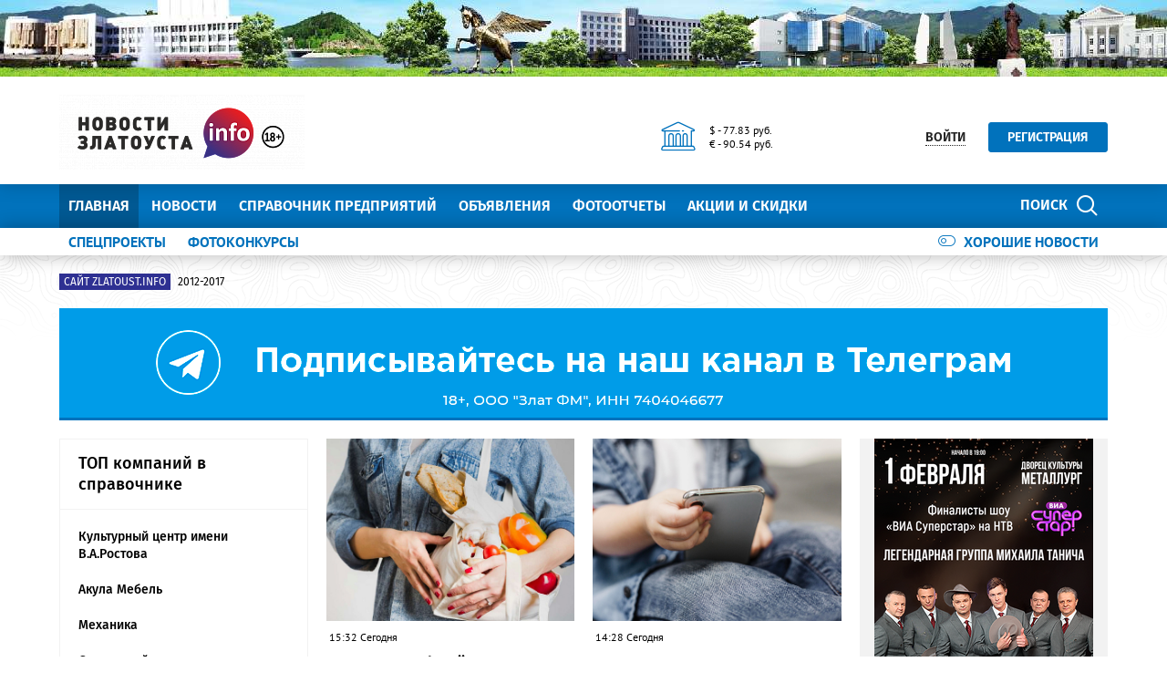

--- FILE ---
content_type: text/html; charset=UTF-8
request_url: https://zlatoust.info/?cu=/kuplyu_dapoksetin.php
body_size: 46276
content:
<!DOCTYPE html>
<!--[if lt IE 8]>
<html class="no-js lt-ie10 lt-ie9 lt-ie8" lang="ru"><![endif]-->
<!--[if IE 8]>
<html class="no-js lt-ie10 lt-ie9" lang="ru"><![endif]-->
<!--[if IE 9]>
<html class="no-js lt-ie10" lang="ru"><![endif]-->
<!--[if gt IE 9]><!-->
<html class="no-js" lang="ru"><!--<![endif]-->
<head>
	<meta http-equiv="Content-Type" content="text/html; charset=UTF-8" />
<meta name="description" content="Новости Златоуста - Златоуст.инфо — новости, происшествия, афиша, объявления" />
<meta http-equiv="X-UA-Compatible" content="IE=edge" />
<meta name="viewport" content="width=device-width, initial-scale=1" />
<meta name="format-detection" content="telephone=no" />
<meta name="SKYPE_TOOLBAR" content="SKYPE_TOOLBAR_PARSER_COMPATIBLE" />
<script data-skip-moving="true">!function(e,t,c,o){var n=t[c].className;n=n.replace(/no-js/g,"js"),n+="ontouchstart"in e||void 0!==e.DocumentTouch&&t instanceof DocumentTouch?" touch":" no-touch",t[o]&&t[o]("http://www.w3.org/2000/svg","svg").createSVGRect&&(n+=" svg"),t[c].className=n}(window,document,"documentElement","createElementNS");</script>
<script type="text/javascript" data-skip-moving="true">(function(w, d, n) {var cl = "bx-core";var ht = d.documentElement;var htc = ht ? ht.className : undefined;if (htc === undefined || htc.indexOf(cl) !== -1){return;}var ua = n.userAgent;if (/(iPad;)|(iPhone;)/i.test(ua)){cl += " bx-ios";}else if (/Windows/i.test(ua)){cl += ' bx-win';}else if (/Macintosh/i.test(ua)){cl += " bx-mac";}else if (/Linux/i.test(ua) && !/Android/i.test(ua)){cl += " bx-linux";}else if (/Android/i.test(ua)){cl += " bx-android";}cl += (/(ipad|iphone|android|mobile|touch)/i.test(ua) ? " bx-touch" : " bx-no-touch");cl += w.devicePixelRatio && w.devicePixelRatio >= 2? " bx-retina": " bx-no-retina";var ieVersion = -1;if (/AppleWebKit/.test(ua)){cl += " bx-chrome";}else if (/Opera/.test(ua)){cl += " bx-opera";}else if (/Firefox/.test(ua)){cl += " bx-firefox";}ht.className = htc ? htc + " " + cl : cl;})(window, document, navigator);</script>


<link href="/bitrix/css/intervolga.privacy/styles.css?16786371232310" type="text/css"  rel="stylesheet" />
<link href="/bitrix/js/ui/design-tokens/dist/ui.design-tokens.min.css?167870352322029" type="text/css"  rel="stylesheet" />
<link href="/bitrix/cache/css/s1/main/template_156a5da91a34dd289de947a13e44f868/template_156a5da91a34dd289de947a13e44f868_v1.css?1693572235337048" type="text/css"  data-template-style="true" rel="stylesheet" />
<link href="/bitrix/panel/main/popup.min.css?167870348320774" type="text/css"  data-template-style="true"  rel="stylesheet" />




<!--[if lt IE 9]><script data-skip-moving="true" src="/local/templates/main/bower_components/html5shiv/html5shiv-respond.min.js"></script><![endif]-->



<script type='text/javascript' data-skip-moving='true'>window['globalRecaptcha'] = {params: {'recaptchaSize':'normal','recaptchaTheme':'light','recaptchaType':'image','recaptchaLang':'ru'},key: '6LdhWz4UAAAAAHNUsJgcIMiAUtApkDXsd9kk8vdG'};</script>
<script type='text/javascript' data-skip-moving='true'>!function(a,e,c,r,t){function n(c){var r=e.getElementById(c);r&&(r.className.indexOf("g-recaptcha")<0||a.grecaptcha&&(r.children.length||grecaptcha.render(c,{sitekey:a[t].key+"",theme:a[t].params.recaptchaTheme+"",size:a[t].params.recaptchaSize+"",type:a[t].params.recaptchaType+""})))}a.onLoadRenderRecaptcha=function(){for(var e in a[r].args)a[r].args.hasOwnProperty(e)&&n(a[r].args[e][0]);a[r]=function(a){n(a)}},a[r]=a[r]||function(){a[r].args=a[r].args||[],a[r].args.push(arguments),function(e,c,r){var n;e.getElementById(r)||((n=e.createElement("script")).id=r,n.src="//www.google.com/recaptcha/api.js?hl="+a[t].params.recaptchaLang+"&onload=onLoadRenderRecaptcha&render=explicit",e.head.appendChild(n))}(e,0,"recaptchaApiLoader")}}(window,document,0,"renderRecaptchaById","globalRecaptcha");</script>
<script type='text/javascript' data-skip-moving='true'>(function(){var getFormNode=function(childNode){var c=childNode;while(c){c=c.parentNode;if(c.nodeName.toLowerCase()==="form"){return c}}return null};var getCaptchaWords=function(parentNode){var captchaWords=[];var inputs=null;var hasParentNode=false;if(typeof parentNode!=="undefined"){hasParentNode=parentNode!==null}if(hasParentNode){inputs=parentNode.getElementsByTagName("input")}else{inputs=document.getElementsByName("captcha_word")}for(var i=0;i<inputs.length;i++){if(inputs[i].name==="captcha_word"){captchaWords.push(inputs[i])}}return captchaWords};var getCaptchaImages=function(parentNode){var captchaImages=[];var images=parentNode.getElementsByTagName("img");for(var i=0;i<images.length;i++){if(/\/bitrix\/tools\/captcha.php\?(captcha_code|captcha_sid)=[^>]*?/i.test(images[i].src)||images[i].id==="captcha"){captchaImages.push(images[i])}}return captchaImages};var getFormsWithCaptcha=function(){var fromDocument=null;var captchaWordFields=getCaptchaWords(fromDocument);if(captchaWordFields.length===0){return[]}var forms=[];for(var i=0;i<captchaWordFields.length;i++){var f=getFormNode(captchaWordFields[i]);if(null!==f){forms.push(f)}}return forms};var replaceCaptchaWordWithReCAPTCHAField=function(captchaWord){var recaptchaId="recaptcha-dynamic-"+(new Date).getTime();if(document.getElementById(recaptchaId)!==null){var elementExists=false;var additionalIdParameter=null;var maxRandomValue=65535;do{additionalIdParameter=Math.floor(Math.random()*maxRandomValue);elementExists=document.getElementById(recaptchaId+additionalIdParameter)!==null}while(elementExists);recaptchaId+=additionalIdParameter}var cwReplacement=document.createElement("div");cwReplacement["id"]=recaptchaId;cwReplacement["className"]="g-recaptcha";cwReplacement["attributes"]["data-sitekey"]=window.globalRecaptcha.key;captchaWord.parentNode.replaceChild(cwReplacement,captchaWord);renderRecaptchaById(recaptchaId)};var hideCaptchaImage=function(captchaImage){var srcValue="[data-uri]";captchaImage["attributes"]["src"]=srcValue;captchaImage["style"]["display"]="none";if("src"in captchaImage){captchaImage.src=srcValue}};var replaceCaptchaHintMessagesWithReCAPTCHAHintMessages=function(form){var textContentOfNodeIsCaptchaVariation=function(e){var getTextContent=function(e){if(typeof e.textContent==="string"){return e.textContent.replace(/^[ \t\r\n]|[ \t\r\n]$/g,"")}return""};var possibleCaptchaMessages={"*Введите слово на картинке":true,"Код подтверждения (символы на картинке)":true};var content=getTextContent(e);return possibleCaptchaMessages.hasOwnProperty(content)};var formChildren=form.querySelectorAll("*");var recaptchaMessage="Подтвердите, что вы не робот";for(var i=0;i<formChildren.length;i++){var formChild=formChildren[i];if(textContentOfNodeIsCaptchaVariation(formChild)){for(var j=0;j<formChild.childNodes.length;j++){var child=formChild.childNodes[j];if(textContentOfNodeIsCaptchaVariation(child)){child.innerHTML=recaptchaMessage;if(child instanceof Text){child.textContent=recaptchaMessage}break}}}}};var findAndReplaceBitrixCaptchaWithReCAPTCHA=function(){var forms=getFormsWithCaptcha();var j;for(var i=0;i<forms.length;i++){var form=forms[i];var captchaWords=getCaptchaWords(form);if(captchaWords.length===0){continue}var captchaImages=getCaptchaImages(form);if(captchaImages.length===0){continue}for(j=0;j<captchaWords.length;j++){replaceCaptchaWordWithReCAPTCHAField(captchaWords[j])}for(j=0;j<captchaImages.length;j++){hideCaptchaImage(captchaImages[j])}replaceCaptchaHintMessagesWithReCAPTCHAHintMessages(form)}};var fillEmptyReCAPTCHAFieldsIfLoaded=function(){if(typeof renderRecaptchaById!=="undefined"){var elements=document.getElementsByClassName("g-recaptcha");for(var i=0;i<elements.length;i++){var element=elements[i];if(element.innerHTML.length===0){var id=element.id;if(typeof id==="string"){if(id.length!==0){renderRecaptchaById(id)}}}}}};var captchaHandler=function(){try{fillEmptyReCAPTCHAFieldsIfLoaded();if(!window.renderRecaptchaById||!window.globalRecaptcha||!window.globalRecaptcha.key){console.error("Module intervolga.recaptcha was not loaded correctly");return true}findAndReplaceBitrixCaptchaWithReCAPTCHA();return true}catch(e){console.error(e);return true}};if(!!document.addEventListener){document.addEventListener("DOMNodeInserted",captchaHandler,false)}else{console.warn("Your browser does not support dynamic ReCaptcha replacement")}})();</script>
<link rel="apple-touch-icon" href="/local/templates/main/favicons/touch-icon-180x180-iphone-6-plus.png?167863727413939">
<link rel="apple-touch-icon" href="/local/templates/main/favicons/touch-icon-152x152-ipad-retina.png?167863727413939">
<link rel="apple-touch-icon" href="/local/templates/main/favicons/touch-icon-120x120-iphone-retina.png?167863727413939">
<link rel="apple-touch-icon" href="/local/templates/main/favicons/touch-icon-76x76-ipad.png?167863727410632">
<link rel="apple-touch-icon" href="/local/templates/main/favicons/touch-icon-57x57-iphone.png?16786372746705">
<link rel="shortcut icon" href="/local/templates/main/favicons/favicon-32x32.png?16786372742682">
<link rel="shortcut icon" href="/local/templates/main/favicons/favicon.ico?16786372741295">
	<title>Новости Златоуста - Златоуст.инфо — новости, происшествия, афиша, объявления</title>

	<!-- Global site tag (gtag.js) - Google Analytics -->



<noscript><img src="https://vk.com/rtrg?p=VK-RTRG-319282-1hFry" style="position:fixed; left:-999px;" alt=""/></noscript>
<meta name="yandex-verification" content="623dd2e240754d60" />
<meta name="yandex-verification" content="ab915ddb154631a6" />

<meta name="yandex-verification" content="a422273b55c82171" /> 
<meta name="yandex-verification" content="623dd2e240754d60" /></head>
<body style="display: none; opacity: 0;">
	
<!--noindex--><noscript class="page__noscript">В вашем браузере отключен JavaScript. Многие элементы сайта могут работать некорректно.</noscript>
<!--[if lt IE 8]><div class="page__browsehappy">Вы используете <strong>устаревший</strong> браузер. Пожалуйста <a rel="nofollow" onclick="window.open(this.href, '_blank');return false;" href="http://browsehappy.com/">обновите свой браузер</a> чтобы улучшить взаимодействие с сайтом.</div><![endif]-->
<!--/noindex-->

<div class="visible-sm-block visible-md-block visible-lg-block">
	<!--'start_frame_cache_y0XwfU'-->    <div class="wow-slider carousel slide wow-slider_longer basic-ratio" id="banner-slider-KSvtRf0" data-interval="10000" data-ride="carousel">
        <div class="wow-slider__inner carousel-inner">
            <div class="item active"><div class="wow wow_type_longer"><div class="a" style="border: 0px; width: 100%; height: 100%;"><img alt="" title="" src="/upload/rk/57d/57d0a8337b4cc843b240147f2710056e.jpg" width="1280" height="84" style="border:0;" /></div></div></div>        </div>
        <ol class="wow-slider__indicators carousel-indicators">
                    </ol>
    </div>
    <!--'end_frame_cache_y0XwfU'--></div>
<div class="visible-xs-block">
	<!--'start_frame_cache_2DJmFo'--><!--'end_frame_cache_2DJmFo'--></div>
<header class="header">
	<div class="header__main">
		<div class="container">
			<div class="header__inner">
				<div class="header__logo">
					<span class="logo">							<div class="logo__image mbm">
																	<img class="img-responsive" src="/upload/resize_cache/iv_settings/642/300_82_1/6420e29d1e49740620061d16ac04e334.png"/>
																</div>
							</span>				</div>
				<div class="header__widgets">
					<div class="header__cell">
						<div class="informative pvs">
													</div>
					</div>
					<div class="header__cell">
						<div class="informative pvs">
							
<div class="informative__icon"><i class="icomoon icon icon-university"></i></div>
<div class="informative__body">
				<div>$ - 77.83 руб.</div>
						<div>&euro; - 90.54 руб.</div>
			</div>						</div>
					</div>
				</div>
                                        <div class="header__user hidden-xs">
        <button class="btn btn-sm btn-link btn_underline_dot" type="button"
                data-toggle="modal" data-target="#modal-auth-form">
            <span class="span">Войти</span>
        </button>
        <a class="btn btn-sm btn-primary phl" href="//zlatoust.info/personal/?register=yes" type="button">Регистрация</a>
    </div>
                                </div>
			<form class="mvm visible-xs" action="/search/">
    <div class="input-group">
        <input class="form-control ran" name="q" placeholder="Поиск..." />
        <input type="hidden" name="s" value="Поиск"/>
        <div class="input-group-btn">
            <button class="btn btn-primary ran" type="submit">
                <span class="span hidden-xs">Поиск по сайту</span>
                <span class="span visible-xs">Найти</span>
            </button>
        </div>
    </div>
</form>
		</div>
	</div>
	<div class="header__primary visible-xs">
		<div class="header__mobile">
			<div class="container">
				<div class="header__mobile-control js js_action_headerNavOpen">
					<i class="fa mrs fa-arrow-left"></i>Меню</div>
				<a class="header__mobile-control pull-right" href="/catalog/">Справочник</a>
			</div>
		</div>
	</div>
	<div class="header__nav">
		<div class="header__nav-inner">
						    <div class="header__user visible-xs mtl mbl">
        <button class="btn btn-sm btn-link btn_underline_dot" type="button"
                data-toggle="modal" data-target="#modal-auth-form">
            <span class="span">Войти</span>
        </button>
        <a class="btn btn-sm btn-primary phl" href="//zlatoust.info/personal/?register=yes" type="button">Регистрация</a>
    </div>
    			<div class="header__primary">
				<div class="container">
					
<div class="relative">
    <form class="search search_type_header" action="/search/">
        <input class="form-control" name="q" placeholder="Поиск по сайту..."/>
        <input type="hidden" name="s" value="Поиск"/>
        <button class="btn btn-primary phm" type="submit">
            <span class="span mrs hidden-xs">Поиск</span>
            <i class="icomoon icon icon-search"></i>
        </button>
    </form>
</div>

						<ul class="nav-main-menu nav-resize">
                    <li class="nav-main-menu__li active"><a class="a" href="/">Главная</a></li>
                        <li class="nav-main-menu__li"><a class="a" href="/news/">Новости</a></li>
                        <li class="nav-main-menu__li"><a class="a" href="/catalog/">Справочник предприятий</a></li>
                        <li class="nav-main-menu__li"><a class="a" href="/doska/">Объявления</a></li>
                        <li class="nav-main-menu__li"><a class="a" href="/photo/">Фотоотчеты</a></li>
                        <li class="nav-main-menu__li"><a class="a" href="/sale/">Акции и скидки</a></li>
            		<li class="nav-main-menu__li">
			<ul class="nav-main-menu__dropdown"></ul>
			<a class="a hidden-xs" href="#">Ещё<i class="fa mls fa-angle-down"></i></a>
        </li>
	</ul>
					</div>
			</div>
							<div class="header__additional">
					<div class="container">
						<div class="header__additional-inner">
											<ul class="nav-list-inline right">
										<li class="nav-list-inline__li">
						<a class="a" href="/good-news/">
							<div class="switch"><i class="icomoon mrs icon icon-toggle-off"></i>Хорошие новости</div>
						</a>
					</li>
				</ul>
												<ul class="nav-list-inline nav-resize">
                    <li class="nav-list-inline__li"><a class="a bold" href="/special-projects/">
                    СПЕЦПРОЕКТЫ                </a></li>
                        <li class="nav-list-inline__li"><a class="a bold" href="/photo-contest/">
                    ФОТОКОНКУРСЫ                </a></li>
            		<li class="nav-list-inline__li">
			<ul class="nav-list-inline__dropdown">
			</ul>
			<a class="a hidden-xs bold" href="#">Ещё<i class="fa mls fa-angle-down"></i></a>
		</li>
	</ul>
							</div>
					</div>
				</div>
							<!--'start_frame_cache_ALOAcH'--><!--'end_frame_cache_ALOAcH'-->					</div>
	</div>
</header>
<main class="main">
	<div class="main__up">
		<div class="main__up-inner">
			<div class="main__up-text">
				<div class="mal"><button class="btn btn_color_border-primary btn-sm" type="submit"><i class="fa fa-2x fa-angle-up"></i></button></div>
			</div>
		</div>
	</div>

	<div class="container">
		
<div class="mbl">
            <ul class="list-tag-inline">
                            <li class="list-tag-inline__li">
                    <a class="a" href="http://zlatoust-old.ru">
                        <label class="label label-violet">Сайт zlatoust.info</label>
                        <span class="span">2012-2017</span>
                    </a>
                </li>
                        <li class="list-tag-inline__li">
                <div class="list-tag-spoiler list-tag-spoiler_close">
                    <span class="span">Скрыть</span>
                    <i class="fa mls fa-angle-up"></i>
                </div>
            </li>
        </ul>
        <div class="list-tag-spoiler list-tag-spoiler_open mbs">
            <span class="span">Полезные ссылки</span>
            <i class="fa mls fa-angle-down"></i>
        </div>
    </div>		            <div class="mbl">
                <div class="visible-sm-block visible-md-block visible-lg-block"><!--'start_frame_cache_uMP05O'-->    <div class="wow-slider carousel slide " id="banner-slider-97YHH7L" data-interval="20000" data-ride="carousel">
        <div class="wow-slider__inner carousel-inner">
            <div class="item active"><div class="wow wow_type_longer"><div class="a" style="border: 0px; width: 100%; height: 120px;"><noindex><a href="https://t.me/newszlatoust74" rel="nofollow"><img alt="" title="" src="/upload/rk/715/mg5lunr5xbn5qp0257zta6yenw9wu88z.png" width="1150" height="120" style="border:0;" /></a></noindex></div></div></div>        </div>
        <ol class="wow-slider__indicators carousel-indicators">
                    </ol>
    </div>
    <!--'end_frame_cache_uMP05O'--></div><div class="visible-xs-block"><!--'start_frame_cache_hG8wzQ'-->    <div class="wow-slider carousel slide " id="banner-slider-kZyca4t" data-interval="20000" data-ride="carousel">
        <div class="wow-slider__inner carousel-inner">
            <div class="item active"><div class="wow wow_type_longer"><div class="a" style="border: 0px; width: 100%; height: 120px;"><noindex><a href="https://t.me/newszlatoust74" rel="nofollow"><img alt="" title="" src="/upload/rk/872/u6d5rqpguut4i8memv7lyp6v97lfl3w3.png" width="720" height="120" style="border:0;" /></a></noindex></div></div></div>        </div>
        <ol class="wow-slider__indicators carousel-indicators">
                    </ol>
    </div>
    <!--'end_frame_cache_hG8wzQ'--></div>            </div>
            
				
    <div class="mbl">
        <div class="grid-turned row">
            <div class="col-xs-12">
                <div class="news-grid row">
                                            <div class="news-grid__col news-grid__col_rowspan_2 news-grid__col_order_max col-xs-6 col-md-4 col-lg-3">
                            <div class="news-list-panel">
	<a class="news-list-panel__header" href="/catalog/">ТОП компаний в справочнике</a>
			<a class="news-list-panel__item"
           href="/catalog/kulturnye-tsentry-vystavochnye-zaly-muzei/kulturnyy-tsentr-imeni-v-a-rostova/"
           id="bx_651765591_3924"
		   target="_blank"
        >
            			<div class="news-list-panel__title">Культурный центр имени В.А.Ростова</div>
		</a>
				<a class="news-list-panel__item"
           href="/catalog/magaziny/akula-mebel/"
           id="bx_651765591_9909"
		   target="_blank"
        >
            			<div class="news-list-panel__title">Акула Мебель</div>
		</a>
				<a class="news-list-panel__item"
           href="/catalog/magaziny/mekhanika/"
           id="bx_651765591_9214"
		   target="_blank"
        >
            			<div class="news-list-panel__title">Механика</div>
		</a>
				<a class="news-list-panel__item"
           href="/catalog/organizatsiya_prazdnikov/schastlivyy-den-studiya-dekora/"
           id="bx_651765591_8467"
		   target="_blank"
        >
            			<div class="news-list-panel__title">Счастливый день, студия декора</div>
		</a>
				<a class="news-list-panel__item"
           href="/catalog/turizm-turagentstva-otdykh-ekstrim/kraski-mira/"
           id="bx_651765591_8476"
		   target="_blank"
        >
            			<div class="news-list-panel__title">Краски мира</div>
		</a>
				<a class="news-list-panel__item"
           href="/catalog/teatry/solyaris_kinoteatr/"
           id="bx_651765591_2679"
		   target="_blank"
        >
            			<div class="news-list-panel__title">Солярис кинотеатр</div>
		</a>
				<a class="news-list-panel__item"
           href="/catalog/salony-krasoty-solyarii-spa/boginya-territoriya-krasoty/"
           id="bx_651765591_8488"
		   target="_blank"
        >
            			<div class="news-list-panel__title">Богиня, Территория красоты</div>
		</a>
				<a class="news-list-panel__item"
           href="/catalog/kulturnye-tsentry-vystavochnye-zaly-muzei/gorodskoy-kraevedcheskiy-muzey/"
           id="bx_651765591_2838"
		   target="_blank"
        >
            			<div class="news-list-panel__title">Городской краеведческий музей</div>
		</a>
				<a class="news-list-panel__item"
           href="/catalog/gostinitsy/veselaya_melnitsa/"
           id="bx_651765591_1234"
		   target="_blank"
        >
            			<div class="news-list-panel__title">&quot;Веселая мельница&quot;</div>
		</a>
				<a class="news-list-panel__item"
           href="/catalog/magaziny/evrostroy/"
           id="bx_651765591_10816"
		   target="_blank"
        >
            			<div class="news-list-panel__title">Еврострой</div>
		</a>
				<a class="news-list-panel__item"
           href="/catalog/magaziny/chayburg/"
           id="bx_651765591_13197"
		   target="_blank"
        >
            			<div class="news-list-panel__title">Чайбург</div>
		</a>
				<a class="news-list-panel__item"
           href="/catalog/restorany/pioner-pab/"
           id="bx_651765591_2860"
		   target="_blank"
        >
            			<div class="news-list-panel__title">Дружба бар</div>
		</a>
				<a class="news-list-panel__item"
           href="/catalog/magaziny/mir-znaniy/"
           id="bx_651765591_12319"
		   target="_blank"
        >
            			<div class="news-list-panel__title">Мир знаний</div>
		</a>
				<a class="news-list-panel__item"
           href="/catalog/teatry/kosmos_kinoteatr/"
           id="bx_651765591_2681"
		   target="_blank"
        >
            			<div class="news-list-panel__title">Космос кинотеатр</div>
		</a>
				<a class="news-list-panel__item"
           href="/catalog/kulturnye-tsentry-vystavochnye-zaly-muzei/metallurg_dvorets_kultury/"
           id="bx_651765591_2699"
		   target="_blank"
        >
            			<div class="news-list-panel__title">Металлург дворец культуры</div>
		</a>
				<a class="news-list-panel__item"
           href="/catalog/obuchayushchie_kursy/amakids/"
           id="bx_651765591_12378"
		   target="_blank"
        >
            			<div class="news-list-panel__title">АМАКидс</div>
		</a>
			<div class="news-list-panel__footer">
        <a class="btn btn-sm btn_color_none" href="/catalog/">
            <span class="span phm">Все предприятия</span>
        </a>
	</div>
</div>
                        </div>
                                                                <div class="news-grid__col col-xs-6 col-md-4 col-lg-3" id="bx_1373509569_56064">    <div class="thumbnails ">
        <div class="thumbnails__image">
        <div class="thumbnails__limit">
                    </div>
        <div class="thumbnails__controls thumbnails__controls_type_top">
            <ul class="list-inline mvn">
                            </ul>
            <ul class="list-inline mvn">
                            </ul>
        </div>
        <div class="thumbnails__controls thumbnails__controls_type_bottom">
            <ul class="list-inline mvn">
                                            </ul>
            <div class="thumbnails__animate">
                <ul class="list-inline mvn">
                                            <li class="list-inline__li">
                            <a class="a" href="/news/obshchestvo/spasti-delfinyenka-zhiteli-zlatousta-o-svoikh-ekoprivychkakh/#comments">
                                <i class="icomoon mrs icon icon-comments"></i>
                                <small class="small mls"
                                       data-value-refresh="true"
                                       data-value-type="count-comments"
                                       data-value-id="56064"
                                >-</small>
                            </a>
                        </li>
                                        </ul>
            </div>
        </div>
                    <img class="img img_lazyload img-responsive lazyload"
                 data-src="/upload/resize_cache/iblock/395/600_440_2/87afqtqsf97nhne08hrzc36t1xmrgfuh.jpg"
                 src="[data-uri]"
                 alt=""/>
                </div>
    <div class="thumbnails__caption">
        <div class="thumbnails__turned">
                            <div class="thumbnails__feature">
                                            <small class="small mrm">15:32 Сегодня</small>
                                        </div>
                            <a class="thumbnails__title"
               href="/news/obshchestvo/spasti-delfinyenka-zhiteli-zlatousta-o-svoikh-ekoprivychkakh/">
                Спасти дельфинёнка: жители Златоуста – о своих экопривычках            </a>
                            <div class="thumbnails__description">Всё больше жителей Златоуста приходит к осознанию, что ресурсы природы не бесконечны. Наши земляки не только стараются внести свою посильную лепту в дело заботы об экологии, но и учат этому своих детей. «Златоуст.инфо» узнал об их опыте.
«Однажды по телевизору я увидел репортаж, который меня поразил, - о мусорном острове в океане, - поделился со «Златоуст.инфо» житель Златоуста, юрист Радион Зверев. – Течением туда годами сносило разные отходы, и образовался огромный остров, в котором запутываются и гибнут морские животные. Журналисты крупно сняли маленького дельфинёнка – он задохнулся, проглотив пакет… Это видео перевернуло мою жизнь, и я стал понемногу приобретать экопривычки. В магазин хожу только с тканевой сумкой, фрукты складываю в тканевые мешочки, которые сшила мама. Мы называем их «фруктовками». Сдаю пластиковые крышечки, батарейки, отказался от бумажных полотенец и многих других одноразовых вещей. Например, кофе в бумажных стаканчиках не беру, а прошу налить в силиконовую термокружку – она у меня складная, удобная - места почти не занимает».
«Огромные ресурсы планеты уходят на производство продуктов, - заявил преподаватель Ильнур Низамов. - Поэтому стараемся с женой не покупать лишнего, чтобы еда не портилась и не выбрасывалась. Ненужную одежду, книги, игрушки, посуду не выбрасываем, а раздаём, выкладывая объявления в группах в соцсетях типа «Отдам даром». Если рвутся одежда или обувь, отдаём в починку».
«Мы просто считаем такой образ жизни правильным, - подчеркивают златоустовцы. – Экопривычки – возможность делать для сохранения природы хотя бы ту малость, что в наших силах».</div>
                        </div>
    </div>
    </div></div><div class="news-grid__col col-xs-6 col-md-4 col-lg-3" id="bx_1373509569_56062">    <div class="thumbnails ">
        <div class="thumbnails__image">
        <div class="thumbnails__limit">
                    </div>
        <div class="thumbnails__controls thumbnails__controls_type_top">
            <ul class="list-inline mvn">
                            </ul>
            <ul class="list-inline mvn">
                            </ul>
        </div>
        <div class="thumbnails__controls thumbnails__controls_type_bottom">
            <ul class="list-inline mvn">
                                            </ul>
            <div class="thumbnails__animate">
                <ul class="list-inline mvn">
                                            <li class="list-inline__li">
                            <a class="a" href="/news/obshchestvo/byvaet-no-redko-kak-pyatiletniy-zhitel-zlatousta-kupil-motoblok/#comments">
                                <i class="icomoon mrs icon icon-comments"></i>
                                <small class="small mls"
                                       data-value-refresh="true"
                                       data-value-type="count-comments"
                                       data-value-id="56062"
                                >-</small>
                            </a>
                        </li>
                                        </ul>
            </div>
        </div>
                    <img class="img img_lazyload img-responsive lazyload"
                 data-src="/upload/resize_cache/iblock/2cc/600_440_2/qw7ay9g4wlvuwxgy4awch0zr5r0fhfaf.jpg"
                 src="[data-uri]"
                 alt=""/>
                </div>
    <div class="thumbnails__caption">
        <div class="thumbnails__turned">
                            <div class="thumbnails__feature">
                                            <small class="small mrm">14:28 Сегодня</small>
                                        </div>
                            <a class="thumbnails__title"
               href="/news/obshchestvo/byvaet-no-redko-kak-pyatiletniy-zhitel-zlatousta-kupil-motoblok/">
                «Бывает, но редко»: как пятилетний житель Златоуста купил мотоблок            </a>
                            <div class="thumbnails__description">Семья жителей Златоуста Новиковых пережила стресс, не сразу заметив, что пятилетний член семьи, добравшись до маминого телефона, успел онлайн приобрести бензиновый мотоблок за 36 тысяч рублей. «Златоуст.инфо» узнал, удалось ли отказаться от незапланированного дорогого приобретения.
«Мы не знали, можно ли отказаться от случайно сделанной покупки, тем более что не сразу её заметили, - рассказала «Златоуст.инфо» мама маленького «покупателя» Софья Р. – Только на следующий день я позвонила в службу поддержки маркетплейса, объяснила ситуацию и извинилась. Мне ответили, что примерно 4 процента от всех «случайных» заказов — это как раз покупки, сделанные детьми через приложение родителей. Подтвердили, что отказ, разумеется, возможен, причём, без всяких штрафных санкций, но потребуется письменное заявление».
Письменный отказ следовало направить по электронной почте или через форму обратной связи маркетплейса. Хорошо ещё, добавили специалисты, что малыш не «заказал» парфюм или средства гигиены (вот их, а также некоторые другие категории товаров, по закону вернуть продавцу нельзя), а также порекомендовали установить на гаджет надёжный пароль.   </div>
                        </div>
    </div>
    </div></div>            <div class="news-grid__col col-xs-6 col-md-4 col-lg-3">
                <div class="thumbnails"><!--'start_frame_cache_Zg1Ab0'-->    <div class="wow-slider carousel slide " id="banner-slider-1fFHfbL" data-interval="20000" data-ride="carousel">
        <div class="wow-slider__inner carousel-inner">
            <div class="item active"><div class="wow wow_type_longer"><div class="a" style="border: 0px; width: 240px; height: 400px;"><noindex><a href="https://zlatoust.kassy.ru/events/koncerty-i-shou/3-69046524/sections/?t=1765974485" target="_blank"  rel="nofollow"><img alt="" title="" src="/upload/rk/c4e/z110w0vlyz0srdlwb0pp99dqo9mcii2y.png" width="240" height="400" style="border:0;" /></a></noindex></div></div></div>        </div>
        <ol class="wow-slider__indicators carousel-indicators">
                    </ol>
    </div>
    <!--'end_frame_cache_Zg1Ab0'--></div>            </div>
            <div class="news-grid__col col-xs-6 col-md-4 col-lg-3" id="bx_1373509569_56069">    <div class="thumbnails ">
        <div class="thumbnails__image">
        <div class="thumbnails__limit">
                    </div>
        <div class="thumbnails__controls thumbnails__controls_type_top">
            <ul class="list-inline mvn">
                            </ul>
            <ul class="list-inline mvn">
                            </ul>
        </div>
        <div class="thumbnails__controls thumbnails__controls_type_bottom">
            <ul class="list-inline mvn">
                                            </ul>
            <div class="thumbnails__animate">
                <ul class="list-inline mvn">
                                            <li class="list-inline__li">
                            <a class="a" href="/news/obshchestvo/spasibo-profilaktike-v-zlatouste-pensionerka-sberegla-dva-s-polovinoy-milliona/#comments">
                                <i class="icomoon mrs icon icon-comments"></i>
                                <small class="small mls"
                                       data-value-refresh="true"
                                       data-value-type="count-comments"
                                       data-value-id="56069"
                                >-</small>
                            </a>
                        </li>
                                        </ul>
            </div>
        </div>
                    <img class="img img_lazyload img-responsive lazyload"
                 data-src="/upload/resize_cache/iblock/dfd/600_440_2/87e7nxety3kpzmf382vd5cnuue1m9pdn.jpg"
                 src="[data-uri]"
                 alt=""/>
                </div>
    <div class="thumbnails__caption">
        <div class="thumbnails__turned">
                            <div class="thumbnails__feature">
                                            <small class="small mrm">12:47 Сегодня</small>
                                        </div>
                            <a class="thumbnails__title"
               href="/news/obshchestvo/spasibo-profilaktike-v-zlatouste-pensionerka-sberegla-dva-s-polovinoy-milliona/">
                Спасибо профилактике: в Златоусте пенсионерка сберегла два с половиной миллиона            </a>
                            <div class="thumbnails__description">Когда голос в трубке сообщил 65-летней местной жительнице, что звонит директор предприятия, где она работала, дама сразу поверила. Как поверила и истории о проверке ФСБ в связи с утечкой информации, и тому, что говорили другие персонажи «спектакля», которые представлялись следователями, специалистами центрального банка.
«В ходе бесед они выяснили о наличии 2 500 000 рублей на счетах пенсионерки, убедили установить некое приложение на телефон. Но довести свой замысел с кражей средств до конца не успели, так как утром женщина рассказала всё взрослому сыну. Он напомнил маме о проводимой полицейскими профилактике на предприятии, о листовках об участившихся случаях мошенничества, расклеенных в подъезде дома и лежащих в магазинах города, о профилактике в СМИ и предупреждающих баннерах в человеческий рост возле банкоматов», - рассказали в златоустовском ОМВД.
Потому вместо того, чтобы отправиться в банк за деньгами, горожанка пошла в полицию, где завели уголовное дело по факту покушения на преступление. Позже женщина призналась: она знала о схемах мошенничества, но в тот момент не думала, что попадётся на эти уловки сама.</div>
                        </div>
    </div>
    </div></div><div class="news-grid__col col-xs-6 col-md-4 col-lg-3" id="bx_1373509569_56060">    <div class="thumbnails ">
        <div class="thumbnails__image">
        <div class="thumbnails__limit">
                    </div>
        <div class="thumbnails__controls thumbnails__controls_type_top">
            <ul class="list-inline mvn">
                            </ul>
            <ul class="list-inline mvn">
                            </ul>
        </div>
        <div class="thumbnails__controls thumbnails__controls_type_bottom">
            <ul class="list-inline mvn">
                                            </ul>
            <div class="thumbnails__animate">
                <ul class="list-inline mvn">
                                            <li class="list-inline__li">
                            <a class="a" href="/news/obshchestvo/zlatoustovtsy-nazvali-nedostroennuyu-stenu-svalkoy-v-tsentre-goroda/#comments">
                                <i class="icomoon mrs icon icon-comments"></i>
                                <small class="small mls"
                                       data-value-refresh="true"
                                       data-value-type="count-comments"
                                       data-value-id="56060"
                                >-</small>
                            </a>
                        </li>
                                        </ul>
            </div>
        </div>
                    <img class="img img_lazyload img-responsive lazyload"
                 data-src="/upload/resize_cache/iblock/c4e/600_440_2/jb3vi524atllscm6ymsek6ywig5gx73o.jpg"
                 src="[data-uri]"
                 alt=""/>
                </div>
    <div class="thumbnails__caption">
        <div class="thumbnails__turned">
                            <div class="thumbnails__feature">
                                            <small class="small mrm">11:23 Сегодня</small>
                                        </div>
                            <a class="thumbnails__title"
               href="/news/obshchestvo/zlatoustovtsy-nazvali-nedostroennuyu-stenu-svalkoy-v-tsentre-goroda/">
                Златоустовцы назвали недостроенную стену «свалкой в центре города»            </a>
                            <div class="thumbnails__description">Своим возмущением горожане поделились в сообществе «Текслер, помоги!» ВКонтакте. По мнению автора поста, виной всему – бардак.
«Бардак возле администрации и в администрации видимо тоже, что за ремонт странный такой? Уже полгода делают, что-то сыпят, все криво/косо, куда смотрят чиновники и контролирующие органы? Хоть бы забор какой-нибудь поставили. Видимо руководство мимо не ездит или не хотят замечать эту свалку из бетонных глыб в самом центре города», - сказано в обращении (стиль, орфография и пунктуация авторские).
Как ранее сообщал «Златоуст.инфо», торги на ремонт подпорной стены на улице Таганайская мэрия объявила в августе 2025-го. До того сооружение пытались привести в порядок, но в итоге конструкции опасно накренились, и их разобрали – от греха.
Контракт на выполнение работ заключили с местным предпринимателем – владельцем рекламной компании, который оказался единственным участником торгов. Как отмечалось в документе, ремонт должен был завершиться к 31 декабря.
При этом, если изначально в мэрии заявляли, что на всё потребуется 3 миллиона рублей, сумма в контракте стоит почти в два раза больше – 5 миллионов 700 тысяч. Но даже при увеличенной смете добиться результата явно не получилось. В начале ноября ремонт так и не стартовал, а в декабре работы вновь встали на паузу.
«По информации Управления ЖКХ, согласование земляных работ с владельцами сетей прошло по независящим от подрядчика причинам в середине декабря. Земляные работы проводить сейчас нельзя. Стройка не мешает ни дороге, ни пешеходам. Стоят ограничительные знаки, предупреждающие - машины не ставить. Работы будут проводиться в весенний период», - говорится в комментарии мэрии.
Впрочем, это доводы впечатления на аудиторию не произвели.
«А Вы за чем начинаете работы под зиму? Что за бред сейчас несёте? Это говорит о полном отсутствии организации работ в городе!», - возразила представителю администрации Татьяна Минажева.</div>
                        </div>
    </div>
    </div></div>            <div class="news-grid__col col-xs-6 col-md-4 col-lg-3">
                <div class="thumbnails"><!--'start_frame_cache_MoecjV'-->    <div class="wow-slider carousel slide " id="banner-slider-zqCLYYN" data-interval="20000" data-ride="carousel">
        <div class="wow-slider__inner carousel-inner">
            <div class="item active"><div class="wow wow_type_longer"><div class="a" style="border: 0px; width: 240px; height: 400px;"><noindex><a href="https://profmedia-online.ru/" target="_blank"  rel="nofollow"><img alt="" title="" src="/upload/rk/4f7/1akcrsh16n86kqd4s5q10fve5mg0d2l7.gif" width="240" height="400" style="border:0;" /></a></noindex></div></div></div>        </div>
        <ol class="wow-slider__indicators carousel-indicators">
                    </ol>
    </div>
    <!--'end_frame_cache_MoecjV'--></div>            </div>
            <div class="news-grid__col col-xs-6 col-md-4 col-lg-3" id="bx_1373509569_56058">    <div class="thumbnails ">
        <div class="thumbnails__image">
        <div class="thumbnails__limit">
                    </div>
        <div class="thumbnails__controls thumbnails__controls_type_top">
            <ul class="list-inline mvn">
                            </ul>
            <ul class="list-inline mvn">
                            </ul>
        </div>
        <div class="thumbnails__controls thumbnails__controls_type_bottom">
            <ul class="list-inline mvn">
                                            </ul>
            <div class="thumbnails__animate">
                <ul class="list-inline mvn">
                                            <li class="list-inline__li">
                            <a class="a" href="/news/obshchestvo/v-zlatouste-v-morozy-bez-gaza-ostalsya-tselyy-posyelok/#comments">
                                <i class="icomoon mrs icon icon-comments"></i>
                                <small class="small mls"
                                       data-value-refresh="true"
                                       data-value-type="count-comments"
                                       data-value-id="56058"
                                >-</small>
                            </a>
                        </li>
                                        </ul>
            </div>
        </div>
                    <img class="img img_lazyload img-responsive lazyload"
                 data-src="/upload/resize_cache/iblock/a52/600_440_2/cf9m09xsyr0t602ehgd78c0wml3mv8rr.jpg"
                 src="[data-uri]"
                 alt=""/>
                </div>
    <div class="thumbnails__caption">
        <div class="thumbnails__turned">
                            <div class="thumbnails__feature">
                                            <small class="small mrm">10:16 Сегодня</small>
                                        </div>
                            <a class="thumbnails__title"
               href="/news/obshchestvo/v-zlatouste-v-morozy-bez-gaza-ostalsya-tselyy-posyelok/">
                В Златоусте в морозы без газа остался целый посёлок            </a>
                            <div class="thumbnails__description">Голубое топливо в эти выходные исчезло на нескольких улицах квартала Запрудный. Через шесть часов при наружной температуре минус 28 в помещениях термометры показывали всего плюс 10. Всё это время замерзающие люди обрывали телефоны поставщика – ООО «УГС-Финанс», но на том конце провода царило ледяное молчание. После звонка в ЕДДС к решению проблемы подключилась мэрия.
«По указанным адресам за разрешение этой ситуации несет ответственность ООО «УГС-Финанс», но так как они своевременно не отреагировали на проблему отсутствия газа, была вынуждена подключиться администрация, - сообщил в соцсетях представитель мэрии Иван Смирнов. -
По поручению главы округа Олега Решетникова специалисты Управления муниципальной милиции связались с АО “Газпром газораспределение Челябинск” в Златоусте. Сейчас подача газа восстановлена».
Но через сутки ситуация повторилась. Подача газа, жалуются горожане, прекратилась и на улицах в районе ЦУПа. Подобные перебои, напоминают жители посёлков, случаются вторую зиму подряд.
В декабре 2025-го ООО «УГС-Финанс» оказалось в центре другого скандала. Жители нескольких улиц в районе метзавода заплатили сотни тысяч рублей за подвод газовых сетей к домам, но обещанного не дождались и через год.
Тогда, комментируя ситуацию, в мэрии заметили: ни муниципальных сетей, и подключения к ним это не касается. А вот прокуратура компанию всё же проверила и обнаружила, что газопроводы высокого давления та эксплуатирует в нарушение требований промышленной безопасности, без соответствующей лицензии.</div>
                        </div>
    </div>
    </div></div><div class="news-grid__col col-xs-6 col-md-4 col-lg-3" id="bx_1373509569_56056">    <div class="thumbnails ">
        <div class="thumbnails__image">
        <div class="thumbnails__limit">
                    </div>
        <div class="thumbnails__controls thumbnails__controls_type_top">
            <ul class="list-inline mvn">
                            </ul>
            <ul class="list-inline mvn">
                            </ul>
        </div>
        <div class="thumbnails__controls thumbnails__controls_type_bottom">
            <ul class="list-inline mvn">
                                            </ul>
            <div class="thumbnails__animate">
                <ul class="list-inline mvn">
                                            <li class="list-inline__li">
                            <a class="a" href="/news/kultura-i-sport/v-chelyabinskoy-oblasti-stalo-bolshe-korruptsionerov/#comments">
                                <i class="icomoon mrs icon icon-comments"></i>
                                <small class="small mls"
                                       data-value-refresh="true"
                                       data-value-type="count-comments"
                                       data-value-id="56056"
                                >-</small>
                            </a>
                        </li>
                                        </ul>
            </div>
        </div>
                    <img class="img img_lazyload img-responsive lazyload"
                 data-src="/upload/resize_cache/iblock/146/600_440_2/439auln6urbgc3drnxdfh86mof3r74bt.jpg"
                 src="[data-uri]"
                 alt=""/>
                </div>
    <div class="thumbnails__caption">
        <div class="thumbnails__turned">
                            <div class="thumbnails__feature">
                                            <small class="small mrm">09:15 Сегодня</small>
                                        </div>
                            <a class="thumbnails__title"
               href="/news/kultura-i-sport/v-chelyabinskoy-oblasti-stalo-bolshe-korruptsionerov/">
                В Челябинской области стало больше коррупционеров            </a>
                            <div class="thumbnails__description">Число тяжких коррупционных преступлений, по данным регионального полицейского главка, в 2025 году увеличилось на 180 процентов.
«Основной целью таких преступлений является личное обогащение или получение какой-либо нематериальной выгоды, например, незаконное продвижение по службе, "блат" для знакомых и родственников и т.д., что может повлечь не только ущерб обществу, но и нарушение прав и интересов граждан», – отметили в ведомстве.
Количество возбужденных уголовных дел, фигурантами которых стали превысившие свои полномочия чиновники, возросло в 1,5 раза. Количество отправленных под суд полицейскими коррупционеров увеличилось на 13,7 процента.</div>
                        </div>
    </div>
    </div></div>            <div class="news-grid__col col-xs-6 col-md-4 col-lg-3">
                <div class="thumbnails"><!--'start_frame_cache_vhh5NV'-->    <div class="wow-slider carousel slide " id="banner-slider-hVb3dun" data-interval="20000" data-ride="carousel">
        <div class="wow-slider__inner carousel-inner">
            <div class="item active"><div class="wow wow_type_longer"><div class="a" style="border: 0px; width: 240px; height: 400px;"><noindex><a href="https://zlatoust.profmedia-online.ru" target="_blank"  rel="nofollow"><img alt="" title="" src="/upload/rk/948/8us6bmj1v3u07lig3d573hseocryi6lh.png" width="240" height="400" style="border:0;" /></a></noindex></div></div></div>        </div>
        <ol class="wow-slider__indicators carousel-indicators">
                    </ol>
    </div>
    <!--'end_frame_cache_vhh5NV'--></div>            </div>
            <div class="news-grid__col col-xs-6 col-md-4 col-lg-3" id="bx_1373509569_56054">    <div class="thumbnails ">
        <div class="thumbnails__image">
        <div class="thumbnails__limit">
                    </div>
        <div class="thumbnails__controls thumbnails__controls_type_top">
            <ul class="list-inline mvn">
                            </ul>
            <ul class="list-inline mvn">
                            </ul>
        </div>
        <div class="thumbnails__controls thumbnails__controls_type_bottom">
            <ul class="list-inline mvn">
                                            </ul>
            <div class="thumbnails__animate">
                <ul class="list-inline mvn">
                                            <li class="list-inline__li">
                            <a class="a" href="/news/kultura-i-sport/v-zlatouste-nachali-gotovitsya-k-gornomu-marafonu/#comments">
                                <i class="icomoon mrs icon icon-comments"></i>
                                <small class="small mls"
                                       data-value-refresh="true"
                                       data-value-type="count-comments"
                                       data-value-id="56054"
                                >-</small>
                            </a>
                        </li>
                                        </ul>
            </div>
        </div>
                    <img class="img img_lazyload img-responsive lazyload"
                 data-src="/upload/resize_cache/iblock/4a9/600_440_2/f2vymolj16bk568ovbtc6iu4t2tcd4z4.png"
                 src="[data-uri]"
                 alt=""/>
                </div>
    <div class="thumbnails__caption">
        <div class="thumbnails__turned">
                            <div class="thumbnails__feature">
                                            <small class="small mrm">08:10 Сегодня</small>
                                        </div>
                            <a class="thumbnails__title"
               href="/news/kultura-i-sport/v-zlatouste-nachali-gotovitsya-k-gornomu-marafonu/">
                В Златоусте начали готовиться к горному марафону            </a>
                            <div class="thumbnails__description">На традиционную «Лыжню за облака» всех желающих пригласил национальный парк «Таганай», по территории которого проложены трассы, где пройдут гонки.
«В этом году “Лыжня за облака” стартует 22 февраля. Место встречи останется неизменным – Центральная усадьба национального парка. Дистанций будет три: десятка – для короткой гонки, 700 метров – для тех, кто делает свои первые шаги в спорте, и 35 километров – для мэтров, которым любые горы по плечу», - сообщили в пресс-службе «Таганая».
Регистрация уже идёт вот здесь: https://myrace.info/events/1693. Участникам гонок на 10 и 35 километров нужно будет предъявить медицинскую, без неё на дистанции не допустят, напомнили в оргкомитете.
В феврале 2025-го горный марафон в национальном парке состоялся в 28-й раз. Участниками спортивного праздника тогда стали 267 человек.</div>
                        </div>
    </div>
    </div></div><div class="news-grid__col col-xs-6 col-md-4 col-lg-3" id="bx_1373509569_56052">    <div class="thumbnails ">
        <div class="thumbnails__image">
        <div class="thumbnails__limit">
                    </div>
        <div class="thumbnails__controls thumbnails__controls_type_top">
            <ul class="list-inline mvn">
                            </ul>
            <ul class="list-inline mvn">
                            </ul>
        </div>
        <div class="thumbnails__controls thumbnails__controls_type_bottom">
            <ul class="list-inline mvn">
                                        <li class="list-inline__li"><i class="icomoon icon icon-image"></i></li>
                                                    </ul>
            <div class="thumbnails__animate">
                <ul class="list-inline mvn">
                                            <li class="list-inline__li">
                            <a class="a" href="/news/obshchestvo/politsiya-v-zlatouste-vzyala-pod-okhranu-kupeli-/#comments">
                                <i class="icomoon mrs icon icon-comments"></i>
                                <small class="small mls"
                                       data-value-refresh="true"
                                       data-value-type="count-comments"
                                       data-value-id="56052"
                                >-</small>
                            </a>
                        </li>
                                        </ul>
            </div>
        </div>
                    <img class="img img_lazyload img-responsive lazyload"
                 data-src="/upload/resize_cache/iblock/98c/600_440_2/3n2ys3je26o2zlp8pgluqsnnvw24l0zb.jpg"
                 src="[data-uri]"
                 alt=""/>
                </div>
    <div class="thumbnails__caption">
        <div class="thumbnails__turned">
                            <div class="thumbnails__feature">
                                            <small class="small mrm">06:50 Сегодня</small>
                                        </div>
                            <a class="thumbnails__title"
               href="/news/obshchestvo/politsiya-v-zlatouste-vzyala-pod-okhranu-kupeli-/">
                Полиция в Златоусте взяла под охрану купели             </a>
                            <div class="thumbnails__description">Вместе коллегами из ОМОН «Таганай», МЧС, спасательного отряда и других министерств и ведомств полицейские несут службу около купели на реке Ай в селе Веселовке и вблизи Храмов Святой Троицы в Закаменке и святителя Иоанна Златоуста на улице Менделеева. Движение транспорта в этих местах регулируют четыре экипажа Госавтоинспекции.
«Содействие силовикам в охране общественного порядка и обеспечении безопасности граждан оказывают участники муниципальной милиции, представители казачества и работники частных охранных организаций», - сообщили в златоустовском ОМВД.
Крещенские купания прошли без происшествий.</div>
                        </div>
    </div>
    </div></div>            <div class="news-grid__col col-xs-6 col-md-4 col-lg-3">
                <div class="thumbnails"><!--'start_frame_cache_SyEEG1'-->    <div class="wow-slider carousel slide " id="banner-slider-54EpHiu" data-interval="20000" data-ride="carousel">
        <div class="wow-slider__inner carousel-inner">
            <div class="item active"><div class="wow wow_type_longer"><div class="a" style="border: 0px; width: 240px; height: 400px;"><noindex><a href="https://ekran.profmedia-online.ru/?erid=4CQwVszH9pUkoxBHzWV" target="_blank"  rel="nofollow"><img alt="" title="" src="/upload/rk/f88/270w9w5ta2v9tm3e3i69l8wrv37kw0ly.png" width="240" height="400" style="border:0;" /></a></noindex></div></div></div>        </div>
        <ol class="wow-slider__indicators carousel-indicators">
                    </ol>
    </div>
    <!--'end_frame_cache_SyEEG1'--></div>            </div>
            <div class="news-grid__col col-xs-6 col-md-4 col-lg-3" id="bx_1373509569_56050">    <div class="thumbnails ">
        <div class="thumbnails__image">
        <div class="thumbnails__limit">
                    </div>
        <div class="thumbnails__controls thumbnails__controls_type_top">
            <ul class="list-inline mvn">
                            </ul>
            <ul class="list-inline mvn">
                            </ul>
        </div>
        <div class="thumbnails__controls thumbnails__controls_type_bottom">
            <ul class="list-inline mvn">
                                            </ul>
            <div class="thumbnails__animate">
                <ul class="list-inline mvn">
                                            <li class="list-inline__li">
                            <a class="a" href="/news/obshchestvo/eto-prosto-meshok-slov-za-chto-zhiteli-zlatousta-rugayut-ii/#comments">
                                <i class="icomoon mrs icon icon-comments"></i>
                                <small class="small mls"
                                       data-value-refresh="true"
                                       data-value-type="count-comments"
                                       data-value-id="56050"
                                >-</small>
                            </a>
                        </li>
                                        </ul>
            </div>
        </div>
                    <img class="img img_lazyload img-responsive lazyload"
                 data-src="/upload/resize_cache/iblock/4bc/600_440_2/iar6xzfnksxfwvio8vwwckchk2kqch8i.jpg"
                 src="[data-uri]"
                 alt=""/>
                </div>
    <div class="thumbnails__caption">
        <div class="thumbnails__turned">
                            <div class="thumbnails__feature">
                                            <small class="small mrm">07:09 Вчера</small>
                                        </div>
                            <a class="thumbnails__title"
               href="/news/obshchestvo/eto-prosto-meshok-slov-za-chto-zhiteli-zlatousta-rugayut-ii/">
                «Это просто мешок слов»: за что жители Златоуста ругают ИИ            </a>
                            <div class="thumbnails__description">Искусственный интеллект (ИИ) всё увереннее входит в жизнь жителей Златоуста, в первую очередь, молодёжи: он может помочь сделать «домашку», проект, найти информацию, придумать идею для рисунка. Похоже всё это на волшебную кнопку «сделать быстрее и красивее»? Многие жители нашего города, выяснил «Златоуст.инфо», с этим не согласны.
«ИИ я расшифровываю как «искусственный идиот» - он очень часто врёт, - заявил нашему порталу студент-программист Кирилл Зятьков. - Может перепутать факты, выдать устаревшие данные или просто «придумать» то, чего нет. Если бездумно доверять всему, что пишет нейросеть, можно прослыть дебилом. Всё нужно проверять! Например, вот так ИИ решил моему младшему брату задачу по математике: «Человек шёл со скоростью 210 километров в час». И ничего не смущает!».
«ИИ отучает нас думать, - уверен преподаватель колледжа Сергей Николаевич. – Мыслительный процесс атрофируется. Этот интеллект может создать что-то лишь по шаблону и нас учит действовать так же – строго по схеме. Это мешок, набитый словами, которые когда-то кем-то были написаны, и всё. Выдаёт откровенные выдумки (их называют «галлюцинации»), а когда возразишь, отвечает: «О боже, мне так жаль! Обещаю, больше никогда так не сделаю! С этой секунды - только правда». И снова брешет. Для «мешка слов» это абсолютно нормально. Если вы бросаете в него вопрос и правильный ответ там есть, скорее всего, вы его и получите. Если нет – ИИ даст похожий по теме, но неточный набор предложений».
Однако иногда ИИ смешит. Например, на вопрос другого нашего читателя «Как избавиться от жирного лица?», нейросеть «на полном серьёзе» ответила: «Избавляться от лица не рекомендуется. Каким бы жирным оно ни было. Лицо выполняет множество функций, и вам лучше не пытаться его удалить». Или: «Моя жена изменила свой статус в соцсети с «замужем» на «вдова». Мне начинать волноваться?». Ответ: «Всё очень просто – она собирается тебя убить. Скорее вызывай полицию!». На вопрос, как похудеть на 20 кило, нейросеть советует «верный способ» - ампутацию ног. </div>
                        </div>
    </div>
    </div></div><div class="news-grid__col col-xs-6 col-md-4 col-lg-3" id="bx_1373509569_56048">    <div class="thumbnails ">
        <div class="thumbnails__image">
        <div class="thumbnails__limit">
                    </div>
        <div class="thumbnails__controls thumbnails__controls_type_top">
            <ul class="list-inline mvn">
                            </ul>
            <ul class="list-inline mvn">
                            </ul>
        </div>
        <div class="thumbnails__controls thumbnails__controls_type_bottom">
            <ul class="list-inline mvn">
                                            </ul>
            <div class="thumbnails__animate">
                <ul class="list-inline mvn">
                                            <li class="list-inline__li">
                            <a class="a" href="/news/obshchestvo/zlatoustovtsy-mogut-poluchit-prizy-za-nablyudenie-za-ptitsami/#comments">
                                <i class="icomoon mrs icon icon-comments"></i>
                                <small class="small mls"
                                       data-value-refresh="true"
                                       data-value-type="count-comments"
                                       data-value-id="56048"
                                >-</small>
                            </a>
                        </li>
                                        </ul>
            </div>
        </div>
                    <img class="img img_lazyload img-responsive lazyload"
                 data-src="/upload/resize_cache/iblock/f5d/600_440_2/u974ytkecd1qaq52b6caqe1e939opssz.jpg"
                 src="[data-uri]"
                 alt=""/>
                </div>
    <div class="thumbnails__caption">
        <div class="thumbnails__turned">
                            <div class="thumbnails__feature">
                                            <small class="small mrm">07:02 17.01.26</small>
                                        </div>
                            <a class="thumbnails__title"
               href="/news/obshchestvo/zlatoustovtsy-mogut-poluchit-prizy-za-nablyudenie-za-ptitsami/">
                Златоустовцы могут получить призы за наблюдение за птицами            </a>
                            <div class="thumbnails__description">Конкурс по наблюдению за зимующими пернатыми объявило региональное отделение Союза охраны птиц России. Участвовать приглашают всех, вне зависимости от возраста и опыта.
После регистрации на сайте проекта нужно сфотографировать птицу или записать её голос, затем подгрузить полученные данные.
«Такие данные помогают ученым лучше понимать, как меняется количество птиц и разнообразие их видов. На интерактивной карте отмечены территории, где пока мало данных, — именно там новые наблюдения особенно ценны», - рассказывают организаторы.
Сообщения проверят эксперты, а лучшим участникам обещаны призы и грамоты в номинациях «Самый активный» и «Самый результативный». Собранные сведения пригодятся для нучных исследований.
Кстати, в прошлом сезоне южноуральцы прислали 3 298 наблюдений и зафиксировали 84 вида зимующих птиц.</div>
                        </div>
    </div>
    </div></div><div class="news-grid__col col-xs-6 col-md-4 col-lg-3" id="bx_1373509569_56039">    <div class="thumbnails ">
        <div class="thumbnails__image">
        <div class="thumbnails__limit">
                    </div>
        <div class="thumbnails__controls thumbnails__controls_type_top">
            <ul class="list-inline mvn">
                            </ul>
            <ul class="list-inline mvn">
                            </ul>
        </div>
        <div class="thumbnails__controls thumbnails__controls_type_bottom">
            <ul class="list-inline mvn">
                                        <li class="list-inline__li"><i class="icomoon icon icon-image"></i></li>
                                                    </ul>
            <div class="thumbnails__animate">
                <ul class="list-inline mvn">
                                            <li class="list-inline__li">
                            <a class="a" href="/news/obshchestvo/vyalim-povyalim-zhitelnitsy-zlatousta-osvoili-myasnye-chipsy/#comments">
                                <i class="icomoon mrs icon icon-comments"></i>
                                <small class="small mls"
                                       data-value-refresh="true"
                                       data-value-type="count-comments"
                                       data-value-id="56039"
                                >-</small>
                            </a>
                        </li>
                                        </ul>
            </div>
        </div>
                    <img class="img img_lazyload img-responsive lazyload"
                 data-src="/upload/resize_cache/iblock/0cf/600_440_2/4kyitcqwibkhbzfl1rbj900374vsg6e3.jpg"
                 src="[data-uri]"
                 alt=""/>
                </div>
    <div class="thumbnails__caption">
        <div class="thumbnails__turned">
                            <div class="thumbnails__feature">
                                            <small class="small mrm">17:22 16.01.26</small>
                                        </div>
                            <a class="thumbnails__title"
               href="/news/obshchestvo/vyalim-povyalim-zhitelnitsy-zlatousta-osvoili-myasnye-chipsy/">
                Вялим-повялим: жительницы Златоуста освоили мясные чипсы            </a>
                            <div class="thumbnails__description">Во многих семьях Златоуста есть самые простые и недорогие электросушилки типа «Ветерок». И в последнее время местные хозяюшки, как уже рассказывал «Златоуст.инфо», всё активнее их используют: летом сушили зелень, ягоды и фрукты, пастилу… А сейчас успешно опробовали рецепт вкусных и натуральных мясных снеков.
«Популярность сушилок – в том, что магазинные продукты напичканы «химозой», а когда готовишь сама, то уверена в том, что и маленькому ребёнку все это можно смело давать, - специально для «Златоуст.инфо» рассказала (и предоставила фото) металлург Ольга Швалева. – Многие мои знакомые и коллеги часто пользуются сушилками – сейчас, например, самая пора приготовить в них вяленую хурму. Но больше всего в нашей семье оценили мясные чипсы. Мясо можно брать любое, но нам очень понравилось куриное филе (у меня - 3 кило). Оно после сушки более чем вдвое убавится в объёме (на фото – в контейнере). Совсем «бумажными» чипсы не делаю – вяленые, сохраняющие мягкость, вкуснее».
Со специями экспериментируйте. На три кило филе Ольга добавляет полтора стакана соли, паприку, сухой чеснок, перец, почти готовые снеки посыпает кунжутом. Можно просто взять приправу для курицы. Некоторые хозяюшки с вечера маринуют филе в соевом соусе или томатной пасте. Потом его на часик лучше убрать в морозилку, чтобы легче было резать на тонкие кусочки. Время сушки (от 6 до 9 часов) зависит от толщины нарезки и мягкости, которую вы желаете получить.
Хранить мясо лучше в стеклянной банке или вакуумировать. Правда, определить время хранения собеседница «Златоуст.инфо» затруднилась: такая вкуснятина в холодильнике не залёживается!
 
Фото: Ольга Щвалева, специально для «Златоуст.инфо»</div>
                        </div>
    </div>
    </div></div><div class="news-grid__col col-xs-6 col-md-4 col-lg-3" id="bx_1373509569_56037">    <div class="thumbnails ">
        <div class="thumbnails__image">
        <div class="thumbnails__limit">
                    </div>
        <div class="thumbnails__controls thumbnails__controls_type_top">
            <ul class="list-inline mvn">
                            </ul>
            <ul class="list-inline mvn">
                            </ul>
        </div>
        <div class="thumbnails__controls thumbnails__controls_type_bottom">
            <ul class="list-inline mvn">
                                            </ul>
            <div class="thumbnails__animate">
                <ul class="list-inline mvn">
                                            <li class="list-inline__li">
                            <a class="a" href="/news/obshchestvo/monstr-na-mig-obyavleniya-kotorye-poveselili-zhiteley-zlatousta/#comments">
                                <i class="icomoon mrs icon icon-comments"></i>
                                <small class="small mls"
                                       data-value-refresh="true"
                                       data-value-type="count-comments"
                                       data-value-id="56037"
                                >-</small>
                            </a>
                        </li>
                                        </ul>
            </div>
        </div>
                    <img class="img img_lazyload img-responsive lazyload"
                 data-src="/upload/resize_cache/iblock/fcb/600_440_2/kkxbg2fn0nbpvuo1sqoom0rwsht83zsx.jpg"
                 src="[data-uri]"
                 alt=""/>
                </div>
    <div class="thumbnails__caption">
        <div class="thumbnails__turned">
                            <div class="thumbnails__feature">
                                            <small class="small mrm">16:10 16.01.26</small>
                                        </div>
                            <a class="thumbnails__title"
               href="/news/obshchestvo/monstr-na-mig-obyavleniya-kotorye-poveselili-zhiteley-zlatousta/">
                Монстр на миг: объявления, которые повеселили жителей Златоуста            </a>
                            <div class="thumbnails__description">Для поддержания хорошего настроения своих читателей, среди которых множество людей с отличным чувством юмора (о чём свидетельствуют комментарии), «Златоуст.инфо» узнал о самых забавных объявлениях и вывесках, которые встречали на своем пути жители Златоуста.
«Видел объявление на двери кафе с явно не русским руководством: «В наш кафе срочно требуюца блюдоноски и женьщина на вешалку», - поделилась со «Златоуст.инфо» педагог Марина Окунева. – А однажды мы ехали по М-5, и встречная полоса была пустая, но все машины отчего-то ехали медленно. Никто никого не обгонял, и все зачем-то сигналили. Выяснилось, что впереди ехал старый «Запорожец» с милой надписью: «Имейте сострадание - не обгоняйте сразу, дайте на миг почувствовать себя монстром!». И рядом - рисунок грустного гномика, который демонстрирует свои хилые бицепсы. Так это было трогательно, что люди ехали за этой машиной некоторое время медленно, а потом, обгоняя, сигналили в знак приветствия. Дедуля за рулём улыбался и всем махал. И сразу настроение само собой поднялось тогда!».
«Были у родни в гостях в Нижнем Новгороде и на одном кафе видели приятную вывеску: “Господа, покупайте кудяблики, чтоб мы не переживали, что вы голодные!”, - вспомнил Никита Л. – Кто не в курсе, кудяблики – это жареные пирожки с начинкой из курятины, бекона и сыра. А на магазине цветов однажды прочитал фразу явно от богов маркетинга: “Она сильная и независимая? Это лечится. Цветами”».
«Дом моего брата - у дороги, и прохожие часто бросали мусор прямо ему под забор, - рассказал житель Седьмого жилучастка Виталий. – Всё прекратилось, когда он нарисовал на заборе поросёнка и написал: “Бросая мусор здесь, не забывайте хрюкать!”».
«Часто бываем с друзьями в разных клубах и кафе, - отметила Алина А. – вот самые лучшие объявления, которые встречались там: “Администрация за оставленные вами вещи очень переживает, но ответственности не несёт”, “Курить строго запрещено. Курите нежно”. А возле одного торгового центра в Челябинске видела такое: “Категорически запрещается находиться в зоне погрузки и загрузки автомобилей. Сотрудники, нарушившие это требование, будут раздавлены, оставшиеся в живых – уволены”».</div>
                        </div>
    </div>
    </div></div><div class="news-grid__col col-xs-6 col-md-4 col-lg-3" id="bx_1373509569_56035">    <div class="thumbnails ">
        <div class="thumbnails__image">
        <div class="thumbnails__limit">
                    </div>
        <div class="thumbnails__controls thumbnails__controls_type_top">
            <ul class="list-inline mvn">
                            </ul>
            <ul class="list-inline mvn">
                            </ul>
        </div>
        <div class="thumbnails__controls thumbnails__controls_type_bottom">
            <ul class="list-inline mvn">
                                            </ul>
            <div class="thumbnails__animate">
                <ul class="list-inline mvn">
                                            <li class="list-inline__li">
                            <a class="a" href="/news/obshchestvo/pochti-10-tysyach-zhiteley-chelyabinskoy-oblasti-popali-v-spisok-dolzhnikov-po-alimentam/#comments">
                                <i class="icomoon mrs icon icon-comments"></i>
                                <small class="small mls"
                                       data-value-refresh="true"
                                       data-value-type="count-comments"
                                       data-value-id="56035"
                                >-</small>
                            </a>
                        </li>
                                        </ul>
            </div>
        </div>
                    <img class="img img_lazyload img-responsive lazyload"
                 data-src="/upload/resize_cache/iblock/3ff/600_440_2/ak9t0jzghkej1n6czmgb81qovf972com.jpg"
                 src="[data-uri]"
                 alt=""/>
                </div>
    <div class="thumbnails__caption">
        <div class="thumbnails__turned">
                            <div class="thumbnails__feature">
                                            <small class="small mrm">15:06 16.01.26</small>
                                        </div>
                            <a class="thumbnails__title"
               href="/news/obshchestvo/pochti-10-tysyach-zhiteley-chelyabinskoy-oblasti-popali-v-spisok-dolzhnikov-po-alimentam/">
                Почти 10 тысяч жителей Челябинской области попали в список должников по алиментам            </a>
                            <div class="thumbnails__description">Реестр злостных неплательщиков появился на портале Госуслуг. Туда включены граждане, которые привлекались к административной или уголовной ответственности либо были объявлены судебным приставом-исполнителем в розыск за неуплату алиментов.
Таких в Челябинской области оказалось более 9500, сообщили в пресс-службе Главного управления Федеральной службы судебных приставов.
Сведения из реестра находятся в открытом доступе – авторизация и предоставление подтверждающих документов не требуется. Чтобы узнать, есть ли долг по алиментам и на какую сумму, а также где ведётся исполнительное производство, нужно ввести фамилию, имя и отчество гражданина, а также дату его рождения.</div>
                        </div>
    </div>
    </div></div><div class="news-grid__col col-xs-6 col-md-4 col-lg-3" id="bx_1373509569_56033">    <div class="thumbnails ">
        <div class="thumbnails__image">
        <div class="thumbnails__limit">
                    </div>
        <div class="thumbnails__controls thumbnails__controls_type_top">
            <ul class="list-inline mvn">
                            </ul>
            <ul class="list-inline mvn">
                            </ul>
        </div>
        <div class="thumbnails__controls thumbnails__controls_type_bottom">
            <ul class="list-inline mvn">
                                            </ul>
            <div class="thumbnails__animate">
                <ul class="list-inline mvn">
                                            <li class="list-inline__li">
                            <a class="a" href="/news/kriminal/ne-verte-sotsfond-rasskazal-o-pridumannoy-aferistami-novoy-skheme-obmana-/#comments">
                                <i class="icomoon mrs icon icon-comments"></i>
                                <small class="small mls"
                                       data-value-refresh="true"
                                       data-value-type="count-comments"
                                       data-value-id="56033"
                                >-</small>
                            </a>
                        </li>
                                        </ul>
            </div>
        </div>
                    <img class="img img_lazyload img-responsive lazyload"
                 data-src="/upload/resize_cache/iblock/406/600_440_2/gohlpojgmg8q07dw41e5pvgxzflgfp2j.jpg"
                 src="[data-uri]"
                 alt=""/>
                </div>
    <div class="thumbnails__caption">
        <div class="thumbnails__turned">
                            <div class="thumbnails__feature">
                                            <small class="small mrm">14:01 16.01.26</small>
                                        </div>
                            <a class="thumbnails__title"
               href="/news/kriminal/ne-verte-sotsfond-rasskazal-o-pridumannoy-aferistami-novoy-skheme-obmana-/">
                Не верьте: Соцфонд рассказал о придуманной аферистами новой схеме обмана             </a>
                            <div class="thumbnails__description">Представляясь сотрудниками Социального фонда, мошенники сообщают своим будущим жертвам о том, что их стажа для получения пенсии недостаточно. И если его не подтвердить, выплаты могут прекратиться.
Чтобы исправить ситуацию, перепуганным гражданам предлагают записаться на приём в МФЦ, для чего требуют продиктовать код из СМС, а также выслать скан-копии личных документов.
«Если вы столкнулись с такой ситуацией, знайте – вы разговариваете с мошенниками. Социальный фонд настоятельно рекомендует как можно скорее прекратить общение. Будьте бдительны! Никогда не называйте звонящим по телефону паспортные данные, номер банковской карты, ПИН- или СМС-код или пароль от личного кабинета. Пожалуйста, напоминайте об этом близким и знакомым старшего поколения!» – призывают в Соцфонде.
Там также напомнили: настоящие сотрудники фонда никогда не обходят квартиры и ничего не предлагают пенсионерам. А все услуги можно получить бесплатно в клиентских службах Фонда, многофункциональных центрах (МФЦ) или в электронном виде через портал Госуслуг.</div>
                        </div>
    </div>
    </div></div><div class="news-grid__col col-xs-6 col-md-4 col-lg-3" id="bx_1373509569_56031">    <div class="thumbnails ">
        <div class="thumbnails__image">
        <div class="thumbnails__limit">
                    </div>
        <div class="thumbnails__controls thumbnails__controls_type_top">
            <ul class="list-inline mvn">
                            </ul>
            <ul class="list-inline mvn">
                            </ul>
        </div>
        <div class="thumbnails__controls thumbnails__controls_type_bottom">
            <ul class="list-inline mvn">
                                            </ul>
            <div class="thumbnails__animate">
                <ul class="list-inline mvn">
                                            <li class="list-inline__li">
                            <a class="a" href="/news/kultura-i-sport/zlatoustovskaya-sportsmenka-vystupit-na-pervenstve-rossii-po-lyegkoy-atletike/#comments">
                                <i class="icomoon mrs icon icon-comments"></i>
                                <small class="small mls"
                                       data-value-refresh="true"
                                       data-value-type="count-comments"
                                       data-value-id="56031"
                                >-</small>
                            </a>
                        </li>
                                        </ul>
            </div>
        </div>
                    <img class="img img_lazyload img-responsive lazyload"
                 data-src="/upload/resize_cache/iblock/160/600_440_2/mnyn03u5210icix8fjqfhab1ilmh411g.jpg"
                 src="[data-uri]"
                 alt=""/>
                </div>
    <div class="thumbnails__caption">
        <div class="thumbnails__turned">
                            <div class="thumbnails__feature">
                                            <small class="small mrm">09:45 16.01.26</small>
                                        </div>
                            <a class="thumbnails__title"
               href="/news/kultura-i-sport/zlatoustovskaya-sportsmenka-vystupit-na-pervenstve-rossii-po-lyegkoy-atletike/">
                Златоустовская спортсменка выступит на первенстве России по лёгкой атлетике            </a>
                            <div class="thumbnails__description">Диана Фаткулина, кандидат в мастера спорта и представительница спортшколы №3, опередила всех на зимнем первенстве Уральского федерального округа. На дистанции вышли более 800 скороходов из шести регионов, а на 60-метровке у нашей землячки было 57 соперниц.
Но подопечную Николая Шатохина это, похоже, только раззадорило. Потому что свой личный рекорд она улучшила дважды: сначала в забеге – до 7,83, а затем в финале – до 7,78. И это помогло добежать до золота.
Повторить успех Диана намерена на всероссийском форуме, который состоится с 23 по 25 января на тюменских дорожках.</div>
                        </div>
    </div>
    </div></div><div class="news-grid__col col-xs-6 col-md-4 col-lg-3" id="bx_1373509569_56029">    <div class="thumbnails ">
        <div class="thumbnails__image">
        <div class="thumbnails__limit">
                    </div>
        <div class="thumbnails__controls thumbnails__controls_type_top">
            <ul class="list-inline mvn">
                            </ul>
            <ul class="list-inline mvn">
                            </ul>
        </div>
        <div class="thumbnails__controls thumbnails__controls_type_bottom">
            <ul class="list-inline mvn">
                                            </ul>
            <div class="thumbnails__animate">
                <ul class="list-inline mvn">
                                            <li class="list-inline__li">
                            <a class="a" href="/news/obshchestvo/detskiy-sad-v-zlatouste-obyavil-sbor-yelok/#comments">
                                <i class="icomoon mrs icon icon-comments"></i>
                                <small class="small mls"
                                       data-value-refresh="true"
                                       data-value-type="count-comments"
                                       data-value-id="56029"
                                >-</small>
                            </a>
                        </li>
                                        </ul>
            </div>
        </div>
                    <img class="img img_lazyload img-responsive lazyload"
                 data-src="/upload/resize_cache/iblock/864/600_440_2/5sgmip1qewct5vh888981n4izk6em22t.jpg"
                 src="[data-uri]"
                 alt=""/>
                </div>
    <div class="thumbnails__caption">
        <div class="thumbnails__turned">
                            <div class="thumbnails__feature">
                                            <small class="small mrm">08:41 16.01.26</small>
                                        </div>
                            <a class="thumbnails__title"
               href="/news/obshchestvo/detskiy-sad-v-zlatouste-obyavil-sbor-yelok/">
                Детский сад в Златоусте объявил сбор ёлок            </a>
                            <div class="thumbnails__description">Не отправлять отслужившее своё новогоднее дерево в мусор, а принести им горожанам предлагает коллектив детского сада №50. Сделать это можно будет с 19 по 23 января с 8-00 до 13-00.
«Мы принимаем любые ёлки — и зелёные, и сухие. Перед сдачей нужно снять с дерева мишуру, игрушки и украшения. Ёлка не должна быть обработана искусственным снегом», - рассказали в детском саду.
Ёлки ждёт переработка, после которых они превратятся в щепу, которая пригодится при благоустройстве, а также для изготовления удобрений или подстилок для животных. Сбор идёт по адресу 3 микрорайон, 26а.</div>
                        </div>
    </div>
    </div></div><div class="news-grid__col col-xs-6 col-md-4 col-lg-3" id="bx_1373509569_56027">    <div class="thumbnails ">
        <div class="thumbnails__image">
        <div class="thumbnails__limit">
                    </div>
        <div class="thumbnails__controls thumbnails__controls_type_top">
            <ul class="list-inline mvn">
                            </ul>
            <ul class="list-inline mvn">
                            </ul>
        </div>
        <div class="thumbnails__controls thumbnails__controls_type_bottom">
            <ul class="list-inline mvn">
                                            </ul>
            <div class="thumbnails__animate">
                <ul class="list-inline mvn">
                                            <li class="list-inline__li">
                            <a class="a" href="/news/obshchestvo/v-zlatouste-rassleduyut-moshennichestvo-na-dva-s-lishnim-milliona/#comments">
                                <i class="icomoon mrs icon icon-comments"></i>
                                <small class="small mls"
                                       data-value-refresh="true"
                                       data-value-type="count-comments"
                                       data-value-id="56027"
                                >-</small>
                            </a>
                        </li>
                                        </ul>
            </div>
        </div>
                    <img class="img img_lazyload img-responsive lazyload"
                 data-src="/upload/resize_cache/iblock/73f/600_440_2/2rkvf3pbn1tg1d92appra7iglwe62caq.jpg"
                 src="[data-uri]"
                 alt=""/>
                </div>
    <div class="thumbnails__caption">
        <div class="thumbnails__turned">
                            <div class="thumbnails__feature">
                                            <small class="small mrm">07:34 16.01.26</small>
                                        </div>
                            <a class="thumbnails__title"
               href="/news/obshchestvo/v-zlatouste-rassleduyut-moshennichestvo-na-dva-s-lishnim-milliona/">
                В Златоусте расследуют мошенничество на два с лишним миллиона            </a>
                            <div class="thumbnails__description">Жертвой дистанционных аферистов стала 52-летняя женщина. В сети она познакомилась с мужчиной. Целых два года шла переписка: новый знакомый рассказывал о своей обеспеченной жизни, даже присылал видеоуроки для начинающих трейдеров. И в конце концов дама установила на телефон некое «биржевое» приложение для сделок с валютой.
В декабре 2025-го горожанка сделала первый вклад — 21 тысячу 400 рублей, затем - 950 и 960 тысяч рублей. Но уже 10 января очередная «сделку» застопорилась — биржевой счёт, якобы, был заблокирован. А для страховки накопленной на нём суммы требовались деньги.
«Тогда «инвестор» решила вывести средства из игры, но оказалось, что нужно найти третье лицо для закрытия счёта. На роль «доверителя» согласилась соседка. Она перевела мошенникам 310 тысяч рублей. Но снова что-то пошло не так. Потребовался еще один доверитель. Потерпевшая заняла 270 00 рублей у коллеги по работе, но этот перевод был заблокирован банком», - рассказали в златоустовском ОМВД.
В банке клиентке объяснили, с кем она всё это время общалась, и посоветовали обратиться в полицию. Общий ущерб составил 2 миллиона 505 тысяч рублей.</div>
                        </div>
    </div>
    </div></div><div class="news-grid__col col-xs-6 col-md-4 col-lg-3" id="bx_1373509569_56025">    <div class="thumbnails ">
        <div class="thumbnails__image">
        <div class="thumbnails__limit">
                    </div>
        <div class="thumbnails__controls thumbnails__controls_type_top">
            <ul class="list-inline mvn">
                            </ul>
            <ul class="list-inline mvn">
                            </ul>
        </div>
        <div class="thumbnails__controls thumbnails__controls_type_bottom">
            <ul class="list-inline mvn">
                                            </ul>
            <div class="thumbnails__animate">
                <ul class="list-inline mvn">
                                            <li class="list-inline__li">
                            <a class="a" href="/news/obshchestvo/vykhodnye-v-zlatouste-ot-serdtsa-k-serdtsu/#comments">
                                <i class="icomoon mrs icon icon-comments"></i>
                                <small class="small mls"
                                       data-value-refresh="true"
                                       data-value-type="count-comments"
                                       data-value-id="56025"
                                >-</small>
                            </a>
                        </li>
                                        </ul>
            </div>
        </div>
                    <img class="img img_lazyload img-responsive lazyload"
                 data-src="/upload/resize_cache/iblock/4a3/600_440_2/ziduti8qa52c16hyc3wkdplts64c5209.jpg"
                 src="[data-uri]"
                 alt=""/>
                </div>
    <div class="thumbnails__caption">
        <div class="thumbnails__turned">
                            <div class="thumbnails__feature">
                                            <small class="small mrm">06:42 16.01.26</small>
                                        </div>
                            <a class="thumbnails__title"
               href="/news/obshchestvo/vykhodnye-v-zlatouste-ot-serdtsa-k-serdtsu/">
                Выходные в Златоусте: от сердца – к сердцу!            </a>
                            <div class="thumbnails__description">17 января, суббота
С 10-00 в спортивном зале в Парковом проезде, 3б – первенство ЗГО по кикбоксингу.
В 11-00, 12-45, 15-00, 17-15 в ФОК «Таганай» - первенство Челябинской области по хоккею среди игроков 2015, 2013, 2014 и 2011 г.р.
В 15-00 в ДК «Булат» - концерт студии танца «Роксолана».
В 18-00 в театре «Омнибус» - трагикомедия «Райские птички» (16+).
18 января, воскресенье
В 10-00 в ФОК «Таганай» - первенство Челябинской области по хоккею среди игроков 2013 г.р.
В 11-00 на конькобежном стадионе (пос. Айский, 2) – первенство ЗГО по конькобежному спорту.
С 11-00 до 19-00 в библиотеке «Окна» - передвижная выставка уникальных барельефов В. Жарикова. Вход свободный.
С 11-00 до 15-00 в музее «Мастерская Жарикова» (ул. Тургенева, 7) – персональная выставка живописи и графики «Посвящение» (З. Шамина, Миасс).
В 14-00 в ДК «Булат» - благотворительный концерт в поддержку Влады Гариповой «От сердца к сердцу».
В 15-00 в ДК «Металлург» - семейная киновстреча с обсуждением.
В 18-00 в театре «Омнибус» - комедия «Авантюристы поневоле» (16+).
По расписанию сеансов, в кинотеатрах города – премьера недели: «Добрый доктор»(16+). По «Пушкинской карте»: «Три богатыря и свет клином» (6+), «Чебурашка-2» (6+), «Простоквашино» (6+), «Буратино» (6+), «Ёлки-12» (12+), «За Палыча!-2» (16+).</div>
                        </div>
    </div>
    </div></div><div class="news-grid__col col-xs-6 col-md-4 col-lg-3" id="bx_1373509569_56017">    <div class="thumbnails ">
        <div class="thumbnails__image">
        <div class="thumbnails__limit">
                    </div>
        <div class="thumbnails__controls thumbnails__controls_type_top">
            <ul class="list-inline mvn">
                            </ul>
            <ul class="list-inline mvn">
                            </ul>
        </div>
        <div class="thumbnails__controls thumbnails__controls_type_bottom">
            <ul class="list-inline mvn">
                                            </ul>
            <div class="thumbnails__animate">
                <ul class="list-inline mvn">
                                            <li class="list-inline__li">
                            <a class="a" href="/news/obshchestvo/na-gosuslugakh-poyavilsya-reestr-zlostnykh-neplatelshchikov-alimentov-/#comments">
                                <i class="icomoon mrs icon icon-comments"></i>
                                <small class="small mls"
                                       data-value-refresh="true"
                                       data-value-type="count-comments"
                                       data-value-id="56017"
                                >-</small>
                            </a>
                        </li>
                                        </ul>
            </div>
        </div>
                    <img class="img img_lazyload img-responsive lazyload"
                 data-src="/upload/resize_cache/iblock/e22/600_440_2/47dkdd7290k7f12qpo8zsmkllfmpoq88.png"
                 src="[data-uri]"
                 alt=""/>
                </div>
    <div class="thumbnails__caption">
        <div class="thumbnails__turned">
                            <div class="thumbnails__feature">
                                            <small class="small mrm">17:21 15.01.26</small>
                                        </div>
                            <a class="thumbnails__title"
               href="/news/obshchestvo/na-gosuslugakh-poyavilsya-reestr-zlostnykh-neplatelshchikov-alimentov-/">
                На Госуслугах появился реестр злостных неплательщиков алиментов             </a>
                            <div class="thumbnails__description">В этот список попадают только те граждане, что были привлечены к административной или уголовной ответственности или объявлялись приставами в розыск, напоминают в Минцифры России.
«Для проверки понадобятся фамилия, имя и отчество, а также дата рождения гражданина. Сервис доступен всем пользователям портала Госуслуги – авторизация на портале и данные документов не требуются», – отметили в ведомстве.
Там считают, что сервис может стимулировать должников на погашение задолженности, а также поможет оценить финансовую добросовестность человека, например при заключении сделок.</div>
                        </div>
    </div>
    </div></div><div class="news-grid__col col-xs-6 col-md-4 col-lg-3" id="bx_1373509569_56015">    <div class="thumbnails ">
        <div class="thumbnails__image">
        <div class="thumbnails__limit">
                    </div>
        <div class="thumbnails__controls thumbnails__controls_type_top">
            <ul class="list-inline mvn">
                            </ul>
            <ul class="list-inline mvn">
                            </ul>
        </div>
        <div class="thumbnails__controls thumbnails__controls_type_bottom">
            <ul class="list-inline mvn">
                                            </ul>
            <div class="thumbnails__animate">
                <ul class="list-inline mvn">
                                            <li class="list-inline__li">
                            <a class="a" href="/news/kriminal/zhitelnitsa-zlatousta-ukrala-dengi-u-sosedki/#comments">
                                <i class="icomoon mrs icon icon-comments"></i>
                                <small class="small mls"
                                       data-value-refresh="true"
                                       data-value-type="count-comments"
                                       data-value-id="56015"
                                >-</small>
                            </a>
                        </li>
                                        </ul>
            </div>
        </div>
                    <img class="img img_lazyload img-responsive lazyload"
                 data-src="/upload/resize_cache/iblock/b33/600_440_2/kbmziz36z54zpf9opz949y2c793ba4vx.jpeg"
                 src="[data-uri]"
                 alt=""/>
                </div>
    <div class="thumbnails__caption">
        <div class="thumbnails__turned">
                            <div class="thumbnails__feature">
                                            <small class="small mrm">16:15 15.01.26</small>
                                        </div>
                            <a class="thumbnails__title"
               href="/news/kriminal/zhitelnitsa-zlatousta-ukrala-dengi-u-sosedki/">
                Жительница Златоуста украла деньги у соседки            </a>
                            <div class="thumbnails__description">О пропаже семи тысяч рублей у 66-летней матери в полицию сообщила местная жительница. Как выяснили оперативники, с 29 декабря по 4 января в квартиру потерпевшей заходили знакомые.
«На одну из посетительниц — ранее судимую за кражу 56-летнюю соседку — и пало подозрение. Пенсионерка хранила наличные в шкафу. Воспользовавшись моментом, когда хозяйка отвлеклась, гостья тайно достала деньги и присвоила их», - рассказали в златоустовском ОМВД.
Подозреваемую задержали, возбуждено уголовное дело. Женщину отпустили под обязательство о явке.</div>
                        </div>
    </div>
    </div></div><div class="news-grid__col col-xs-6 col-md-4 col-lg-3" id="bx_1373509569_56013">    <div class="thumbnails ">
        <div class="thumbnails__image">
        <div class="thumbnails__limit">
                    </div>
        <div class="thumbnails__controls thumbnails__controls_type_top">
            <ul class="list-inline mvn">
                            </ul>
            <ul class="list-inline mvn">
                            </ul>
        </div>
        <div class="thumbnails__controls thumbnails__controls_type_bottom">
            <ul class="list-inline mvn">
                                            </ul>
            <div class="thumbnails__animate">
                <ul class="list-inline mvn">
                                            <li class="list-inline__li">
                            <a class="a" href="/news/obshchestvo/kozha-dorozhe-pochemu-vsye-bolshe-zhitelnits-zlatousta-ne-krasyatsya/#comments">
                                <i class="icomoon mrs icon icon-comments"></i>
                                <small class="small mls"
                                       data-value-refresh="true"
                                       data-value-type="count-comments"
                                       data-value-id="56013"
                                >-</small>
                            </a>
                        </li>
                                        </ul>
            </div>
        </div>
                    <img class="img img_lazyload img-responsive lazyload"
                 data-src="/upload/resize_cache/iblock/11d/600_440_2/wm99bqrmyk1js140f8zp1j5ix1k32s6z.jpg"
                 src="[data-uri]"
                 alt=""/>
                </div>
    <div class="thumbnails__caption">
        <div class="thumbnails__turned">
                            <div class="thumbnails__feature">
                                            <small class="small mrm">15:10 15.01.26</small>
                                        </div>
                            <a class="thumbnails__title"
               href="/news/obshchestvo/kozha-dorozhe-pochemu-vsye-bolshe-zhitelnits-zlatousta-ne-krasyatsya/">
                Кожа дороже: почему всё больше жительниц Златоуста не красятся            </a>
                            <div class="thumbnails__description">Многие жители Златоуста подметили: обязательный макияж, без которого раньше дамы не выходили на улицу, постепенно уходит в прошлое: в общественном транспорте Златоуста по утрам – всё больше «натуральных» женщин и девушек. Как выяснил «Златоуст.инфо», причины для этого у всех разные…
«Даже подростком не особо любила краситься, потому что «чистое» лицо мне нравится больше – свежее и моложе, - пояснила «Златоуст.инфо» 36-летняя менеджер Кристина Гоголева. – Мой муж тоже не любит «боевой раскрас» и говорит, что ему было бы неприятно целовать не щёчку, а толстый слой тонального крема, румян и прочих хайлайтеров. Какие ещё вижу плюсы в отказе от косметики? Это экономия денег на её покупку, времени (утром можно подольше поспать), а также нервов. Помню, как нервничала, когда уже пора выходить, а вторая стрелка - кривая. Или внезапно пойдет дождь (или снег) и начнёт смывать всю мою красоту. Такое себе зрелище с разводами от туши…. Словом, без макияжа жить намного спокойнее».
«Я перестала пользоваться «декоративкой», потому что она, даже дорогая, все равно сушит кожу и забивает поры, - считает студентка Эльвира Назимова. – С тех пор тон лица заметно улучшился, а раздражений стало меньше».
«Не нравится ощущение маски на лице от косметики, к тому же согласна, что это прибавляет возраст, - уверена 42-летняя бухгалтер Галина Васильева. - Мой максимум — ББ-крем и гель для бровей. Изредка могу нанести тушь».
«Без макияжа почти у всех – уставший вид, - утверждает сотрудница МФЦ Елена. - Один раз моя коллега, обычно сильно накрашенная, пришла «без ничего», так у неё все спрашивали, не заболела ли. Я понимаю, что надо краситься, чтобы не быть серой мышью, но тогда вставать надо на час раньше. А мне лень».
«Просто краситься надо уметь, - не согласна продавец Ульяна Соколова. - Угольно-чёрная подводка и тёмная матовая помада, конечно, «накинут» годков. А сияющая ровная кожа, румянец, немного коричневой туши и натурально-розоватые губки омолодят лет на десять любую!».</div>
                        </div>
    </div>
    </div></div><div class="news-grid__col col-xs-6 col-md-4 col-lg-3" id="bx_1373509569_56011">    <div class="thumbnails ">
        <div class="thumbnails__image">
        <div class="thumbnails__limit">
                    </div>
        <div class="thumbnails__controls thumbnails__controls_type_top">
            <ul class="list-inline mvn">
                            </ul>
            <ul class="list-inline mvn">
                            </ul>
        </div>
        <div class="thumbnails__controls thumbnails__controls_type_bottom">
            <ul class="list-inline mvn">
                                            </ul>
            <div class="thumbnails__animate">
                <ul class="list-inline mvn">
                                            <li class="list-inline__li">
                            <a class="a" href="/news/obshchestvo/belye-otmenili-kak-zhitel-zlatousta-ezdil-v-golom-platskarte/#comments">
                                <i class="icomoon mrs icon icon-comments"></i>
                                <small class="small mls"
                                       data-value-refresh="true"
                                       data-value-type="count-comments"
                                       data-value-id="56011"
                                >-</small>
                            </a>
                        </li>
                                        </ul>
            </div>
        </div>
                    <img class="img img_lazyload img-responsive lazyload"
                 data-src="/upload/resize_cache/iblock/385/600_440_2/v0oy49rpp1zv5u881ql9wi85y0mbd3gv.png"
                 src="[data-uri]"
                 alt=""/>
                </div>
    <div class="thumbnails__caption">
        <div class="thumbnails__turned">
                            <div class="thumbnails__feature">
                                            <small class="small mrm">14:00 15.01.26</small>
                                        </div>
                            <a class="thumbnails__title"
               href="/news/obshchestvo/belye-otmenili-kak-zhitel-zlatousta-ezdil-v-golom-platskarte/">
                Бельё отменили: как житель Златоуста ездил в «голом» плацкарте            </a>
                            <div class="thumbnails__description">Как известно, этой осенью Федеральная пассажирская компания – главный оператор пассажирских поездов в нашей стране, исполнила требования федерального законодательства – перестала включать в цену плацкартного билета стоимость постельного белья. Это признано «дополнительной услугой». Житель Златоуста, проехав в «голом» купе, убедился, что у новшества есть свои минусы, и рассказал об этом «Златоуст.инфо».
«По служебным делам отправился на поезде, и ехать было недалеко – в Уфу, - рассказал «Златоуст.инфо» сотрудник одной из фирм Златоуста Алексей Саушкин. – Бельё решил не брать, раз теперь разрешили. Кстати, комплект можно купить прямо в поезде, если надумаешь, - за 232 рубля. Пройдя на своё место, поразился засаленности матрасов и подушек, - как на такие без постельного белья прилечь? Это же сплошная антисанитария! Пошел к проводнице платить…».
Другие жители Златоуста, также решившие сэкономить, отметили: даже если постельные принадлежности относительно чистые, купить комплект белья всё равно придется. Проводница станет очень настаивать, выражать своё недовольство и «неоднократно предлагать». У них ведь тоже свой «план продаж»…</div>
                        </div>
    </div>
    </div></div>                        <div class="col-xs-12 news-grid__more-btn">
                                                        <div class="pvl text-center">
                                <a class="btn btn_color_border-primary"
                                   href="/news/"
                                >Показать еще</a>
                            </div>
                            <div class="hidden-lg wow-slider mbl"></div>
                        </div>
                                    </div>
            </div>
        </div>
    </div>
            <div class="mbl">
                <div class="visible-sm-block visible-md-block visible-lg-block"><!--'start_frame_cache_bB3l5w'--><!--'end_frame_cache_bB3l5w'--></div><div class="visible-xs-block"><!--'start_frame_cache_3edcRS'--><!--'end_frame_cache_3edcRS'--></div>            </div>
            
            <div class="mbl">
                <div class="visible-sm-block visible-md-block visible-lg-block"><!--'start_frame_cache_d6Rxiu'--><!--'end_frame_cache_d6Rxiu'--></div><div class="visible-xs-block"><!--'start_frame_cache_nR5jbp'--><!--'end_frame_cache_nR5jbp'--></div>            </div>
            
    <div class="mbl">
        <div class="headline row mbs">
            <div class="headline__title">Справочник предприятий</div>
        </div>
            <div class="image-grid image-grid_view_sections row">
                    <div class="image-grid__col col-xs-6 col-md-4 col-lg-3">
                <a class="image-grid__item" href="/catalog/administratsiya-vlast-gorodskie-sluzhby/">
                    <img class="img img_lazyload img-responsive lazyload"
                         data-src="/upload/resize_cache/iblock/fc5/fc5b3e75644d563ae1f99a1f921fa922_extensions_540_400_540_400_255_255_255_1830e1883e917053c0bd267b76d8b23c6.jpg"
                         src="[data-uri]"
                         alt=" АДМИНИСТРАЦИЯ ВЛАСТЬ ГОРОДСКИЕ СЛУЖБЫ"/>
                    <div class="image-grid__title"> АДМИНИСТРАЦИЯ ВЛАСТЬ ГОРОДСКИЕ СЛУЖБЫ</div>
                    <div class="image-grid__controls image-grid__controls_type_bottom">
                        <div class="image-grid__animate">
                            <ul class="list-inline mvn">
                                <li class="list-inline__li">
                                    <span class="span">
                                        <i class="icomoon icon icon-map-marker"></i>
                                        <small class="small mls">45</small>
                                    </span>
                                </li>
                            </ul>
                        </div>
                    </div>
                </a>
            </div>
                        <div class="image-grid__col col-xs-6 col-md-4 col-lg-3">
                <a class="image-grid__item" href="/catalog/avto/">
                    <img class="img img_lazyload img-responsive lazyload"
                         data-src="/upload/resize_cache/iblock/dc3/dc341788279e1b7a6a1e0994340be4db_extensions_540_400_540_400_255_255_255_1830e1883e917053c0bd267b76d8b23c6.jpg"
                         src="[data-uri]"
                         alt="АВТО"/>
                    <div class="image-grid__title">АВТО</div>
                    <div class="image-grid__controls image-grid__controls_type_bottom">
                        <div class="image-grid__animate">
                            <ul class="list-inline mvn">
                                <li class="list-inline__li">
                                    <span class="span">
                                        <i class="icomoon icon icon-map-marker"></i>
                                        <small class="small mls">134</small>
                                    </span>
                                </li>
                            </ul>
                        </div>
                    </div>
                </a>
            </div>
                        <div class="image-grid__col col-xs-6 col-md-4 col-lg-3">
                <a class="image-grid__item" href="/catalog/bani_i_sauny/">
                    <img class="img img_lazyload img-responsive lazyload"
                         data-src="/upload/resize_cache/iblock/156/15682bec9f6a27d5e48a0d5c1bac22bd_extensions_540_400_540_400_255_255_255_1830e1883e917053c0bd267b76d8b23c6.jpg"
                         src="[data-uri]"
                         alt="БАНИ И САУНЫ"/>
                    <div class="image-grid__title">БАНИ И САУНЫ</div>
                    <div class="image-grid__controls image-grid__controls_type_bottom">
                        <div class="image-grid__animate">
                            <ul class="list-inline mvn">
                                <li class="list-inline__li">
                                    <span class="span">
                                        <i class="icomoon icon icon-map-marker"></i>
                                        <small class="small mls">12</small>
                                    </span>
                                </li>
                            </ul>
                        </div>
                    </div>
                </a>
            </div>
                        <div class="image-grid__col col-xs-6 col-md-4 col-lg-3">
                <a class="image-grid__item" href="/catalog/gostinitsy/">
                    <img class="img img_lazyload img-responsive lazyload"
                         data-src="/upload/resize_cache/iblock/425/425c0ecad9e7b6f12a7d270e4df7fb0b_extensions_540_400_540_400_255_255_255_1830e1883e917053c0bd267b76d8b23c6.jpg"
                         src="[data-uri]"
                         alt="ГОСТИНИЦЫ, ОТЕЛИ, БАЗЫ ОТДЫХА"/>
                    <div class="image-grid__title">ГОСТИНИЦЫ, ОТЕЛИ, БАЗЫ ОТДЫХА</div>
                    <div class="image-grid__controls image-grid__controls_type_bottom">
                        <div class="image-grid__animate">
                            <ul class="list-inline mvn">
                                <li class="list-inline__li">
                                    <span class="span">
                                        <i class="icomoon icon icon-map-marker"></i>
                                        <small class="small mls">15</small>
                                    </span>
                                </li>
                            </ul>
                        </div>
                    </div>
                </a>
            </div>
                        <div class="image-grid__col col-xs-6 col-md-4 col-lg-3">
                <a class="image-grid__item" href="/catalog/deti/">
                    <img class="img img_lazyload img-responsive lazyload"
                         data-src="/upload/resize_cache/iblock/1c5/1c59a694bf33abfa6aa4a8480f44cc43_extensions_540_400_540_400_255_255_255_1830e1883e917053c0bd267b76d8b23c6.jpg"
                         src="[data-uri]"
                         alt="ДЕТИ"/>
                    <div class="image-grid__title">ДЕТИ</div>
                    <div class="image-grid__controls image-grid__controls_type_bottom">
                        <div class="image-grid__animate">
                            <ul class="list-inline mvn">
                                <li class="list-inline__li">
                                    <span class="span">
                                        <i class="icomoon icon icon-map-marker"></i>
                                        <small class="small mls">13</small>
                                    </span>
                                </li>
                            </ul>
                        </div>
                    </div>
                </a>
            </div>
                        <div class="image-grid__col col-xs-6 col-md-4 col-lg-3">
                <a class="image-grid__item" href="/catalog/zagorodnyy_otdykh/">
                    <img class="img img_lazyload img-responsive lazyload"
                         data-src="/upload/resize_cache/iblock/3b4/3b48d218e12d26994dcd04314257fc6b_extensions_540_400_540_400_255_255_255_1830e1883e917053c0bd267b76d8b23c6.jpg"
                         src="[data-uri]"
                         alt="ЗАГОРОДНЫЙ ОТДЫХ"/>
                    <div class="image-grid__title">ЗАГОРОДНЫЙ ОТДЫХ</div>
                    <div class="image-grid__controls image-grid__controls_type_bottom">
                        <div class="image-grid__animate">
                            <ul class="list-inline mvn">
                                <li class="list-inline__li">
                                    <span class="span">
                                        <i class="icomoon icon icon-map-marker"></i>
                                        <small class="small mls">14</small>
                                    </span>
                                </li>
                            </ul>
                        </div>
                    </div>
                </a>
            </div>
                        <div class="image-grid__col col-xs-6 col-md-4 col-lg-3">
                <a class="image-grid__item" href="/catalog/zoomir-tovary-dlya-zhivotnykh/">
                    <img class="img img_lazyload img-responsive lazyload"
                         data-src="/upload/resize_cache/iblock/c30/c302e0ff4718b995530549670d170e33_extensions_540_400_540_400_255_255_255_1830e1883e917053c0bd267b76d8b23c6.jpg"
                         src="[data-uri]"
                         alt="ЗООМИР, ТОВАРЫ ДЛЯ ЖИВОТНЫХ"/>
                    <div class="image-grid__title">ЗООМИР, ТОВАРЫ ДЛЯ ЖИВОТНЫХ</div>
                    <div class="image-grid__controls image-grid__controls_type_bottom">
                        <div class="image-grid__animate">
                            <ul class="list-inline mvn">
                                <li class="list-inline__li">
                                    <span class="span">
                                        <i class="icomoon icon icon-map-marker"></i>
                                        <small class="small mls">18</small>
                                    </span>
                                </li>
                            </ul>
                        </div>
                    </div>
                </a>
            </div>
                        <div class="image-grid__col col-xs-6 col-md-4 col-lg-3">
                <a class="image-grid__item" href="/catalog/kulturnye-tsentry-vystavochnye-zaly-muzei/">
                    <img class="img img_lazyload img-responsive lazyload"
                         data-src="/upload/resize_cache/iblock/112/1123632bf75ee44b0781ee4638e141bf_extensions_540_400_540_400_255_255_255_1830e1883e917053c0bd267b76d8b23c6.jpg"
                         src="[data-uri]"
                         alt="КУЛЬТУРНЫЕ ЦЕНТРЫ, ВЫСТАВОЧНЫЕ ЗАЛЫ, МУЗЕИ"/>
                    <div class="image-grid__title">КУЛЬТУРНЫЕ ЦЕНТРЫ, ВЫСТАВОЧНЫЕ ЗАЛЫ, МУЗЕИ</div>
                    <div class="image-grid__controls image-grid__controls_type_bottom">
                        <div class="image-grid__animate">
                            <ul class="list-inline mvn">
                                <li class="list-inline__li">
                                    <span class="span">
                                        <i class="icomoon icon icon-map-marker"></i>
                                        <small class="small mls">22</small>
                                    </span>
                                </li>
                            </ul>
                        </div>
                    </div>
                </a>
            </div>
                        <div class="image-grid__col col-xs-6 col-md-4 col-lg-3">
                <a class="image-grid__item" href="/catalog/magaziny/">
                    <img class="img img_lazyload img-responsive lazyload"
                         data-src="/upload/resize_cache/iblock/028/028a0cd6d5d4486d7f9e0eb3e2e6c475_extensions_538_400_540_400_255_255_255_1830e1883e917053c0bd267b76d8b23c6.jpg"
                         src="[data-uri]"
                         alt="МАГАЗИНЫ"/>
                    <div class="image-grid__title">МАГАЗИНЫ</div>
                    <div class="image-grid__controls image-grid__controls_type_bottom">
                        <div class="image-grid__animate">
                            <ul class="list-inline mvn">
                                <li class="list-inline__li">
                                    <span class="span">
                                        <i class="icomoon icon icon-map-marker"></i>
                                        <small class="small mls">251</small>
                                    </span>
                                </li>
                            </ul>
                        </div>
                    </div>
                </a>
            </div>
                        <div class="image-grid__col col-xs-6 col-md-4 col-lg-3">
                <a class="image-grid__item" href="/catalog/meditsinskie_tsentry/">
                    <img class="img img_lazyload img-responsive lazyload"
                         data-src="/upload/resize_cache/iblock/eab/eab2223308a506b27aec4c4bbe878506_extensions_540_400_540_400_255_255_255_1830e1883e917053c0bd267b76d8b23c6.jpg"
                         src="[data-uri]"
                         alt="МЕДИЦИНСКИЕ ЦЕНТРЫ"/>
                    <div class="image-grid__title">МЕДИЦИНСКИЕ ЦЕНТРЫ</div>
                    <div class="image-grid__controls image-grid__controls_type_bottom">
                        <div class="image-grid__animate">
                            <ul class="list-inline mvn">
                                <li class="list-inline__li">
                                    <span class="span">
                                        <i class="icomoon icon icon-map-marker"></i>
                                        <small class="small mls">83</small>
                                    </span>
                                </li>
                            </ul>
                        </div>
                    </div>
                </a>
            </div>
                        <div class="image-grid__col col-xs-6 col-md-4 col-lg-3">
                <a class="image-grid__item" href="/catalog/kluby/">
                    <img class="img img_lazyload img-responsive lazyload"
                         data-src="/upload/resize_cache/iblock/f07/f07d48e8b4e9ef01ea8ca94eb8b88da9_extensions_540_400_540_400_255_255_255_1830e1883e917053c0bd267b76d8b23c6.jpg"
                         src="[data-uri]"
                         alt="НОЧНЫЕ КЛУБЫ"/>
                    <div class="image-grid__title">НОЧНЫЕ КЛУБЫ</div>
                    <div class="image-grid__controls image-grid__controls_type_bottom">
                        <div class="image-grid__animate">
                            <ul class="list-inline mvn">
                                <li class="list-inline__li">
                                    <span class="span">
                                        <i class="icomoon icon icon-map-marker"></i>
                                        <small class="small mls">7</small>
                                    </span>
                                </li>
                            </ul>
                        </div>
                    </div>
                </a>
            </div>
                        <div class="image-grid__col col-xs-6 col-md-4 col-lg-3">
                <a class="image-grid__item" href="/catalog/obuchayushchie_kursy/">
                    <img class="img img_lazyload img-responsive lazyload"
                         data-src="/upload/resize_cache/iblock/17a/17ae3e31a845dd491667f197fa91783d_extensions_535_400_540_400_255_255_255_1830e1883e917053c0bd267b76d8b23c6.jpg"
                         src="[data-uri]"
                         alt="ОБУЧАЮЩИЕ КУРСЫ"/>
                    <div class="image-grid__title">ОБУЧАЮЩИЕ КУРСЫ</div>
                    <div class="image-grid__controls image-grid__controls_type_bottom">
                        <div class="image-grid__animate">
                            <ul class="list-inline mvn">
                                <li class="list-inline__li">
                                    <span class="span">
                                        <i class="icomoon icon icon-map-marker"></i>
                                        <small class="small mls">29</small>
                                    </span>
                                </li>
                            </ul>
                        </div>
                    </div>
                </a>
            </div>
                </div>
    <div class="pvl text-center">
        <a class="btn btn_color_border-primary" href="/catalog/">Показать еще</a>
    </div>
        </div>
    <div class="mbl">
                                    <div class="headline row mbl">
                <div class="headline__title">Афиша</div>
                <div class="headline__body">
                    <div class="headline__label">Что на сегодня<a class="a mlm" href="/afisha/">другие
                            дни</a></div>
                    <div class="headline__nav">
                        <ul class="nav-headline nav-resize ">
	<li class="nav-headline__li">
		<ul class="nav-headline__dropdown">
			                <li class="nav-headline__li" id="bx_4145281613_78">
                    <a class="a" href="#AFISHA" data-toggle="ajax-slider-filter" data-filter=".filter-kino">
                        <span class="span">Кино</span>                     </a>
                </li>
                                <li class="nav-headline__li" id="bx_4145281613_86">
                    <a class="a" href="#AFISHA" data-toggle="ajax-slider-filter" data-filter=".filter-teatry">
                        <span class="span"> Театры</span>                     </a>
                </li>
                                <li class="nav-headline__li" id="bx_4145281613_85">
                    <a class="a" href="#AFISHA" data-toggle="ajax-slider-filter" data-filter=".filter-kontserty">
                        <span class="span">Концерты</span>                     </a>
                </li>
                                <li class="nav-headline__li" id="bx_4145281613_84">
                    <a class="a" href="#AFISHA" data-toggle="ajax-slider-filter" data-filter=".filter-nochnaya-zhizn">
                        <span class="span">Ночная жизнь</span>                     </a>
                </li>
                                <li class="nav-headline__li" id="bx_4145281613_83">
                    <a class="a" href="#AFISHA" data-toggle="ajax-slider-filter" data-filter=".filter-vystavki">
                        <span class="span">Выставки</span>                     </a>
                </li>
                                <li class="nav-headline__li" id="bx_4145281613_82">
                    <a class="a" href="#AFISHA" data-toggle="ajax-slider-filter" data-filter=".filter-restorany">
                        <span class="span"> Рестораны</span>                     </a>
                </li>
                                <li class="nav-headline__li" id="bx_4145281613_81">
                    <a class="a" href="#AFISHA" data-toggle="ajax-slider-filter" data-filter=".filter-sport">
                        <span class="span"> Спорт</span>                     </a>
                </li>
                                <li class="nav-headline__li" id="bx_4145281613_80">
                    <a class="a" href="#AFISHA" data-toggle="ajax-slider-filter" data-filter=".filter-dlya-detey">
                        <span class="span"> Для детей</span>                     </a>
                </li>
                                <li class="nav-headline__li" id="bx_4145281613_79">
                    <a class="a" href="#AFISHA" data-toggle="ajax-slider-filter" data-filter=".filter-raznoe">
                        <span class="span">Разное</span>                     </a>
                </li>
                		</ul><span class="span a"><span class="span">Ещё</span><i class="fa mls fa-angle-down"></i></span>
	</li>
</ul>                    </div>
                </div>
            </div>
            <div class="grid-slider">
                <div class="news-grid row grid-slider__inner" id="AFISHA"><div class="news-grid__col col-xs-6 col-md-4 thumbnails_variant_event filter-kontserty col-lg-3" id="bx_3099439860_55682">    <div class="thumbnails thumbnails_type_image lazyload "
         data-bg="/upload/resize_cache/iblock/55e/ik6gqrmyl1nmki0pbs7rhca26320bg9w_extensions_600_368_600_440_242_242_242_1d05408439e4ec6b84690bd2ad659540d.webp">
        <div class="thumbnails__image">
        <div class="thumbnails__limit">
                    </div>
        <div class="thumbnails__controls thumbnails__controls_type_top">
            <ul class="list-inline mvn">
                                    <li class="list-inline__li">
                        <label class="label label-olive">
                            16+                        </label>
                    </li>
                                </ul>
            <ul class="list-inline mvn">
                            </ul>
        </div>
        <div class="thumbnails__controls thumbnails__controls_type_bottom">
            <ul class="list-inline mvn">
                                            </ul>
            <div class="thumbnails__animate">
                <ul class="list-inline mvn">
                                    </ul>
            </div>
        </div>
            </div>
    <div class="thumbnails__caption">
        <div class="thumbnails__turned">
                        <a class="thumbnails__title"
               href="/afisha/kontserty/nensi-/">
                Нэнси             </a>
                            <div class="thumbnails__description">
                    Группа «Нэнси» — легендарный участник дискотеки 90-х.
С выходом первого альбома «Дым сигарет с ментолом» группа приобрела особую популярность, это было время, когда играли в тетрис и жевали Love Is, когда по телевизору Лёня Голубков покупал акции МММ, кассеты «Нэнси» расходились рекордными тиражами, а их песни «Дым сигарет с ментолом», «Чистый лист», «Отель», «Светик мой Светлана», «Голубоглазая» и другие стали настоящими суперхитами! За время существования было записано более 20 альбомов.
На концерте группы «Нэнси» вы получите незабываемые впечатления и окунетесь в атмосферу романтики 90-х. Вас ждут любимые хиты и новые душевные композиции в живом исполнении фронтмена Андрея Костенко с музыкальным коллективом!
С 2022 года в России официальным солистом группы «Нэнси» является только Андрей Костенко.                                            <div>
                            19 Январь 2026 г.                        </div>
                                        </div>
                        </div>
    </div>
    </div></div></div>            </div>
        
    </div>
            <div class="mbl">
                <div class="visible-sm-block visible-md-block visible-lg-block"><!--'start_frame_cache_juIq9Z'--><!--'end_frame_cache_juIq9Z'--></div><div class="visible-xs-block"><!--'start_frame_cache_aNSweR'--><!--'end_frame_cache_aNSweR'--></div>            </div>
            
    <div class="mbl">
        <div class="headline row mbs">
            <div class="headline__title">Фотоотчеты</div>
        </div>
        <div class="news-grid row news-grid_variant_photo" id="news-grid-5"><div class="news-grid__col col-xs-6 col-md-4 col-lg-5" id="bx_1454625752_51288"><div class="thumbnails thumbnails_variant_photo thumbnails_type_image lazyload"
     data-bg="/upload/resize_cache/iblock/7e4/600_440_2/2s9aa64b7qlkf63js8dkfc4vss2ggwwz.JPG">
    <div class="thumbnails__image">
        <div class="thumbnails__controls thumbnails__controls_type_top">
            <ul class="list-inline mvn">
                <li class="list-inline__li"><label class="label label_color_none">15:14 09.05.25</label></li>
            </ul>
                    </div>
        <div class="thumbnails__controls thumbnails__controls_type_bottom">
            <ul class="list-inline mvn">
                            </ul>
        </div>
    </div>
    <div class="thumbnails__caption">
        <div class="thumbnails__turned">
            <a class="thumbnails__title"
               href="/photo/gorod/zlatoust-vmeste-so-vsey-stranoy-prazdnuet-80-letie-velikoy-pobedy-/">
                Златоуст вместе со всей страной празднует 80-летие Великой Победы.             </a>
                    </div>
    </div>
</div></div>            <div class="news-grid__col col-xs-6 col-md-4 col-lg-3">
                    <div class="thumbnails thumbnails_type_image lazyload "
         data-bg="">
        <div class="thumbnails__image">
        <div class="thumbnails__limit">
                    </div>
        <div class="thumbnails__controls thumbnails__controls_type_top">
            <ul class="list-inline mvn">
                            </ul>
            <ul class="list-inline mvn">
                            </ul>
        </div>
        <div class="thumbnails__controls thumbnails__controls_type_bottom">
            <ul class="list-inline mvn">
                                            </ul>
            <div class="thumbnails__animate">
                <ul class="list-inline mvn">
                                    </ul>
            </div>
        </div>
            </div>
    <div class="thumbnails__caption">
        <div class="thumbnails__turned">
                        <a class="thumbnails__title"
               href="">
                            </a>
                    </div>
    </div>
    </div>            </div>
                        <div class="news-grid__col news-grid__col_height_xs col-xs-6 col-sm-12 col-md-4 col-lg-4">
                <div class="news-grid news-grid_variant_photo row">
                    <div class="news-grid__col col-xs-12 col-sm-6 col-md-12" id="bx_1454625752_46489"><div class="thumbnails thumbnails_variant_photo thumbnails_type_image lazyload"
     data-bg="/upload/resize_cache/iblock/377/600_440_2/qaf8txvfoewjn3id3pi4qat0lnvon7gy.jpg">
    <div class="thumbnails__image">
        <div class="thumbnails__controls thumbnails__controls_type_top">
            <ul class="list-inline mvn">
                <li class="list-inline__li"><label class="label label_color_none">07:35 09.09.24</label></li>
            </ul>
                    </div>
        <div class="thumbnails__controls thumbnails__controls_type_bottom">
            <ul class="list-inline mvn">
                            </ul>
        </div>
    </div>
    <div class="thumbnails__caption">
        <div class="thumbnails__turned">
            <a class="thumbnails__title"
               href="/photo/gorod/zlatoustu-270-let/">
                Златоусту -270 лет!            </a>
                    </div>
    </div>
</div></div><div class="news-grid__col col-xs-12 col-sm-6 col-md-12" id="bx_1454625752_45698"><div class="thumbnails thumbnails_variant_photo thumbnails_type_image lazyload"
     data-bg="/upload/resize_cache/iblock/560/600_440_2/e7muqraan2y6yntvamy150yc315y4tnk.jpg">
    <div class="thumbnails__image">
        <div class="thumbnails__controls thumbnails__controls_type_top">
            <ul class="list-inline mvn">
                <li class="list-inline__li"><label class="label label_color_none">13:21 30.07.24</label></li>
            </ul>
                    </div>
        <div class="thumbnails__controls thumbnails__controls_type_bottom">
            <ul class="list-inline mvn">
                            </ul>
        </div>
    </div>
    <div class="thumbnails__caption">
        <div class="thumbnails__turned">
            <a class="thumbnails__title"
               href="/photo/gorod/bushuevskiy-festival-2024/">
                Бушуевский фестиваль 2024            </a>
                    </div>
    </div>
</div></div>                </div>
            </div>
                        <div class="news-grid__col news-grid__col_height_xs col-xs-6 col-sm-12 col-md-4 col-lg-4">
                <div class="news-grid news-grid_variant_photo row">
                    <div class="news-grid__col col-xs-12 col-sm-6 col-md-12" id="bx_1454625752_45545"><div class="thumbnails thumbnails_variant_photo thumbnails_type_image lazyload"
     data-bg="/upload/resize_cache/iblock/f3e/600_440_2/38m35j055nw5e48f0lmddjn3zelont31.jpg">
    <div class="thumbnails__image">
        <div class="thumbnails__controls thumbnails__controls_type_top">
            <ul class="list-inline mvn">
                <li class="list-inline__li"><label class="label label_color_none">10:32 23.07.24</label></li>
            </ul>
                    </div>
        <div class="thumbnails__controls thumbnails__controls_type_bottom">
            <ul class="list-inline mvn">
                            </ul>
        </div>
    </div>
    <div class="thumbnails__caption">
        <div class="thumbnails__turned">
            <a class="thumbnails__title"
               href="/photo/gorod/tsar-gory-20-07-2024/">
                Царь горы в Златоусте 20.07.2024            </a>
                    </div>
    </div>
</div></div><div class="news-grid__col col-xs-12 col-sm-6 col-md-12" id="bx_1454625752_45521"><div class="thumbnails thumbnails_variant_photo thumbnails_type_image lazyload"
     data-bg="/upload/resize_cache/iblock/f41/600_440_2/31uhibk129je422s8m39db2cnaiagdza.jpg">
    <div class="thumbnails__image">
        <div class="thumbnails__controls thumbnails__controls_type_top">
            <ul class="list-inline mvn">
                <li class="list-inline__li"><label class="label label_color_none">17:41 22.07.24</label></li>
            </ul>
                    </div>
        <div class="thumbnails__controls thumbnails__controls_type_bottom">
            <ul class="list-inline mvn">
                            </ul>
        </div>
    </div>
    <div class="thumbnails__caption">
        <div class="thumbnails__turned">
            <a class="thumbnails__title"
               href="/photo/gorod/den-metallurga-2024/">
                День металлурга в Златоусте 2024            </a>
                    </div>
    </div>
</div></div>                </div>
            </div>
            <div class="news-grid__col col-xs-6 col-md-4 col-lg-3" id="bx_1454625752_42466"><div class="thumbnails thumbnails_variant_photo thumbnails_type_image lazyload"
     data-bg="/upload/iblock/b30/82p9cnyk2iwar5zc01r96l2shc40zn5n.jpg">
    <div class="thumbnails__image">
        <div class="thumbnails__controls thumbnails__controls_type_top">
            <ul class="list-inline mvn">
                <li class="list-inline__li"><label class="label label_color_none">13:44 19.02.24</label></li>
            </ul>
                    </div>
        <div class="thumbnails__controls thumbnails__controls_type_bottom">
            <ul class="list-inline mvn">
                            </ul>
        </div>
    </div>
    <div class="thumbnails__caption">
        <div class="thumbnails__turned">
            <a class="thumbnails__title"
               href="/photo/gorod/spartakiada-po-biatlonu-v-zlatouste-s-10-po-18-fevralya-2024-goda/">
                Спартакиада по биатлону в Златоусте с 10 по 18 февраля 2024 года            </a>
                    </div>
    </div>
</div></div><div class="news-grid__col col-xs-6 col-md-4 col-lg-5" id="bx_1454625752_32436"><div class="thumbnails thumbnails_variant_photo thumbnails_type_image lazyload"
     data-bg="/upload/resize_cache/iblock/9ce/600_440_2/9ceaf4e39dab77303fdce83ec72bed59.jpg">
    <div class="thumbnails__image">
        <div class="thumbnails__controls thumbnails__controls_type_top">
            <ul class="list-inline mvn">
                <li class="list-inline__li"><label class="label label_color_none">12:14 13.09.22</label></li>
            </ul>
                    </div>
        <div class="thumbnails__controls thumbnails__controls_type_bottom">
            <ul class="list-inline mvn">
                            </ul>
        </div>
    </div>
    <div class="thumbnails__caption">
        <div class="thumbnails__turned">
            <a class="thumbnails__title"
               href="/photo/gorod/ona-personalnaya-fotovystavka-eleny-gostevoy-/">
                &quot;Она&quot; - Персональная фотовыставка Елены Гостевой             </a>
                    </div>
    </div>
</div></div></div>        <div class="pvl text-center"><a class="btn btn_color_border-primary"
                                        href="/photo/">Показать еще</a>
        </div>
            </div>

<h1>Новости Златоуста - Златоуст.инфо — новости, происшествия, афиша, объявления</h1>Ищете "Златоуст сайт"? Считайте, нашли! Это сайт, где весь город Златоуст, как на ладони. Здесь собраны свежие новости Златоуста, происшествия, инцидент, афиша, объявления, недвижимость, каталог. Перечислены предприятия, компании, услуги, магазины Златоуста. В каталог внесены верные адреса и номера телефона. Сайт полон интересных фото. Новости от социальных до криминальных, за прошлое время и сегодня. Магазины в Златоусте имеют разный режим работы, это тоже вам подскажет наш сайт. Различные объявления и недвижимость - самые актуальные предложения. Заходите на наш сайт!</div>
</main>
<footer class="footer">
    	<div class="container">
		<div class="columns">
							<div class="columns__item">
					<h4 class="h footer__title">
						<a class="a" href="">Для бизнеса и компаний</a>
					</h4>
					<ul class="list-unstyled footer__list">
											</ul>
				</div>
								<div class="columns__item">
					<h4 class="h footer__title">
						<a class="a" href="">Наши страницы</a>
					</h4>
					<ul class="list-unstyled footer__list">
													<li class="list-unstyled__li">
								<a class="a" href="/site-rule/">Правила сайта</a>
							</li>
												</ul>
				</div>
								<div class="columns__item">
					<h4 class="h footer__title">
						<a class="a" href="">Шоппинг и досуг</a>
					</h4>
					<ul class="list-unstyled footer__list">
													<li class="list-unstyled__li">
								<a class="a" href="/afisha/">Афиша</a>
							</li>
														<li class="list-unstyled__li">
								<a class="a" href="/catalog/kluby/">Куда сходить в г. Златоуст</a>
							</li>
												</ul>
				</div>
								<div class="columns__item">
					<h4 class="h footer__title">
						<a class="a" href="">Реклама на сайте</a>
					</h4>
					<ul class="list-unstyled footer__list">
													<li class="list-unstyled__li">
								<a class="a" href="/prays/">Прайс</a>
							</li>
												</ul>
				</div>
						</div>
	</div>
	    <div class="footer__dividing">
        <div class="container">
            <div class="row">
                <div class="col-xs-12 col-sm-6">
                                            <div class="social">
                            <div class="social__title">Присоединяйтесь к нам</div>
                            <ul class="list-inline social__list"><li class="list-inline__li"><a class="a" href="https://vk.com/newszlatoust74" target="_blank"><i class="fa fa-vk"></i></a></li><li class="list-inline__li"><a class="a" href="https://ok.ru/group/54355731873982" target="_blank"><i class="fa fa-odnoklassniki"></i></a></li><li class="list-inline__li"><a class="a" href="https://t.me/newszlatoust74" target="_blank"><i class="fa fa-telegram"></i></a></li></ul>
                        </div>
                                        </div>
                <div class="col-xs-12 col-sm-6">
                                    </div>
            </div>
        </div>
    </div>
    <div class="container">
        <div class="footer__bottom">
            <div class="footer__include">© zlatoust.info 2020<br class="br" />
                <a class="a" href="/privacy-policy/">Политика конфиденциальности</a></div>
            <div class="footer__include">По вопросам размещения рекламы на сайте звоните: +79222307040, пишите: target-profmedia@mail.ru</div>
            <div class="footer__include footer__include_type_right">
                                                    <ul class="list-inline">
                                                    <li class="list-inline__li"><!-- Yandex.Metrika counter -->

<noscript><div><img src="https://mc.yandex.ru/watch/49960132" style="position:absolute; left:-9999px;" alt="" /></div></noscript>
<!-- /Yandex.Metrika counter --></li>
                                                    <li class="list-inline__li"><!-- Rating@Mail.ru counter -->
<noscript><div>
<img src="https://top-fwz1.mail.ru/counter?id=3128127;js=na" style="border:0;position:absolute;left:-9999px;" alt="Top.Mail.Ru" />
</div></noscript>
<!-- //Rating@Mail.ru counter --></li>
                                                    <li class="list-inline__li"></li>
                                            </ul>
                            </div>
        </div>
        <div class="mtl small">
            «Весь контент, размещаемый на сайте, получен из открытых источников. В случае, если автор того или иного объекта авторского права, размещенного на сайте, против такого размещения — просим направлять соответствующие обращения по адресу: es@zlatoust.info»        </div>
    </div>
</footer>
<div class="lightbox modal fade" id="lightbox">
    <div class="lightbox__control lightbox__control_align_prev lightbox__control_back" data-target="#slider-lightbox" data-slide="prev"></div>
    <div class="lightbox__control lightbox__control_align_next lightbox__control_back" data-target="#slider-lightbox" data-slide="next"></div>
    <div class="lightbox__control lightbox__control_close" data-dismiss="modal"><i class="icomoon icon icon-close"></i></div>
    <div class="lightbox__title"></div>
    <div class="lightbox__dialog">
        <div class="carousel lightbox__carousel slide" data-ride="carousel" data-interval="0" id="slider-lightbox">
            <div class="carousel-inner"></div>
        </div>
    </div>
    <div class="lightbox__control lightbox__control_align_prev lightbox__control_front" data-target="#slider-lightbox" data-slide="prev"><i class="icomoon icon icon-angle-left"></i></div>
    <div class="lightbox__control lightbox__control_align_next lightbox__control_front" data-target="#slider-lightbox" data-slide="next"><i class="icomoon icon icon-angle-right"></i></div>
</div>

<div class="modal" id="modal-messages" tabindex="-1" role="dialog">
    <div class="modal-dialog modal-sm" role="document">
        <div class="modal-content">
            <div class="modal-header">
                <button type="button" class="close" data-dismiss="modal" aria-label="Close">
                    <span aria-hidden="true">&times;</span>
                </button>
                <h4 class="modal-title"></h4>
            </div>
            <div class="modal-body">
            </div>
            <div class="modal-footer">
            </div>
        </div>
    </div>
</div>
    <div class="modal fade" id="modal-auth-form" tabindex="-1" role="dialog" aria-labelledby="Авторизация">
        <div class="modal-dialog modal-lg" role="document">
            <div class="modal-content">
                <div class="modal-header">
                    <button type="button" class="close" data-dismiss="modal" aria-label="Close">
                        <span aria-hidden="true">&times;</span>
                    </button>
                    <h4 class="modal-title" id="myModalLabel">Авторизация</h4>
                </div>
                <div class="modal-body">
                    

                    
                    <form class="form-horizontal" name="form_auth" id="form_auth" method="post" target="_top"
                          action="/?login=yes&amp;cu=%2Fkuplyu_dapoksetin.php">

                        <fieldset>
                            
                            <input type="hidden" name="AUTH_FORM" value="Y"/>
                            <input type="hidden" name="TYPE" value="AUTH"/>
                                                            <input type="hidden" name="backurl" value="/?cu=%2Fkuplyu_dapoksetin.php"/>
                                                        
                            <div class="form-group">
                                <label class="control-label col-md-3"
                                       for="inputLogin">Логин</label>
                                <div class="col-md-9">
                                    <input type="text" class="form-control" name="USER_LOGIN" maxlength="50"
                                           value="" id="inputLogin"
                                           placeholder="Логин">
                                </div>
                            </div>
                            <div class="form-group">
                                <label class="control-label col-md-3"
                                       for="inputPassword">Пароль</label>
                                <div class="col-md-9">
                                                                            <input type="password" class="form-control" name="USER_PASSWORD" maxlength="50"
                                               id="inputPassword" placeholder="Пароль">
                                                                    </div>
                            </div>
                                                                                        <div class="form-group">
                                    <div class="col-md-9 col-md-offset-3">
                                        <div class="checkbox checkbox_styled">
                                            <label>
                                                <input class="checkbox__control checkbox__control_styled"
                                                       type="checkbox" name="USER_REMEMBER" value="Y">
                                <span
                                    class="checkbox__icon checkbox__icon_styled"></span>Запомнить меня                                            </label>
                                        </div>
                                    </div>
                                </div>
                            
                            <div class="form-group">
                                <div class="col-md-9 col-md-offset-3">
                                    Нажимая кнопку выбора социальной сети и авторизуясь на сайте, я даю согласие на обработку
<a href="/privacy-policy/" target="_blank">персональных данных</a>
и принимаю и несу ответственность за выполнение
<a href="/site-rule/" target="_blank">правил cайта</a>.                                </div>
                            </div>
                        </fieldset>
                    </form>
                </div>
                <div class="modal-footer">
                    <div class="form-group">
                        <div class="col-md-12">
                            <div class="row">
                                <div class="col-md-4 col-md-push-8 col-sm-6 col-sm-push-6">
                                    <button class="btn btn-primary btn-block mbl" type="submit" form="form_auth"
                                            name="Login">Войти</button>
                                </div>
                                                                                                    <div class="col-md-4 col-md-pull-4 col-sm-6 col-sm-pull-6">
                                        <a class="btn btn_color_none btn-block mbl"
                                           href="/personal/?forgot_password=yes"
                                           rel="nofollow">Забыли свой пароль?</a>
                                    </div>
                                                                            <div class="col-md-4 col-md-pull-4 col-sm-12 col-sm-pull-0">
                                            <a class="btn btn_color_none btn-block mbl"
                                               href="/personal/?register=yes"
                                               rel="nofollow">Регистрация</a>
                                        </div>
                                                                    </div>
                        </div>
                    </div>
                </div>
            </div>
        </div>
    </div>
        
<script type="text/javascript">if(!window.BX)window.BX={};if(!window.BX.message)window.BX.message=function(mess){if(typeof mess==='object'){for(let i in mess) {BX.message[i]=mess[i];} return true;}};</script>
<script type="text/javascript">(window.BX||top.BX).message({'JS_CORE_LOADING':'Загрузка...','JS_CORE_NO_DATA':'- Нет данных -','JS_CORE_WINDOW_CLOSE':'Закрыть','JS_CORE_WINDOW_EXPAND':'Развернуть','JS_CORE_WINDOW_NARROW':'Свернуть в окно','JS_CORE_WINDOW_SAVE':'Сохранить','JS_CORE_WINDOW_CANCEL':'Отменить','JS_CORE_WINDOW_CONTINUE':'Продолжить','JS_CORE_H':'ч','JS_CORE_M':'м','JS_CORE_S':'с','JSADM_AI_HIDE_EXTRA':'Скрыть лишние','JSADM_AI_ALL_NOTIF':'Показать все','JSADM_AUTH_REQ':'Требуется авторизация!','JS_CORE_WINDOW_AUTH':'Войти','JS_CORE_IMAGE_FULL':'Полный размер'});</script><script type="text/javascript" src="/bitrix/js/main/core/core.min.js?1678703483220366"></script><script>BX.setJSList(['/bitrix/js/main/core/core_ajax.js','/bitrix/js/main/core/core_promise.js','/bitrix/js/main/polyfill/promise/js/promise.js','/bitrix/js/main/loadext/loadext.js','/bitrix/js/main/loadext/extension.js','/bitrix/js/main/polyfill/promise/js/promise.js','/bitrix/js/main/polyfill/find/js/find.js','/bitrix/js/main/polyfill/includes/js/includes.js','/bitrix/js/main/polyfill/matches/js/matches.js','/bitrix/js/ui/polyfill/closest/js/closest.js','/bitrix/js/main/polyfill/fill/main.polyfill.fill.js','/bitrix/js/main/polyfill/find/js/find.js','/bitrix/js/main/polyfill/matches/js/matches.js','/bitrix/js/main/polyfill/core/dist/polyfill.bundle.js','/bitrix/js/main/core/core.js','/bitrix/js/main/polyfill/intersectionobserver/js/intersectionobserver.js','/bitrix/js/main/lazyload/dist/lazyload.bundle.js','/bitrix/js/main/polyfill/core/dist/polyfill.bundle.js','/bitrix/js/main/parambag/dist/parambag.bundle.js']);
</script>
<script type="text/javascript">(window.BX||top.BX).message({'JS_CORE_LOADING':'Загрузка...','JS_CORE_NO_DATA':'- Нет данных -','JS_CORE_WINDOW_CLOSE':'Закрыть','JS_CORE_WINDOW_EXPAND':'Развернуть','JS_CORE_WINDOW_NARROW':'Свернуть в окно','JS_CORE_WINDOW_SAVE':'Сохранить','JS_CORE_WINDOW_CANCEL':'Отменить','JS_CORE_WINDOW_CONTINUE':'Продолжить','JS_CORE_H':'ч','JS_CORE_M':'м','JS_CORE_S':'с','JSADM_AI_HIDE_EXTRA':'Скрыть лишние','JSADM_AI_ALL_NOTIF':'Показать все','JSADM_AUTH_REQ':'Требуется авторизация!','JS_CORE_WINDOW_AUTH':'Войти','JS_CORE_IMAGE_FULL':'Полный размер'});</script>
<script type="text/javascript">(window.BX||top.BX).message({'LANGUAGE_ID':'ru','FORMAT_DATE':'DD.MM.YYYY','FORMAT_DATETIME':'DD.MM.YYYY HH:MI:SS','COOKIE_PREFIX':'BITRIX_SM','SERVER_TZ_OFFSET':'10800','UTF_MODE':'Y','SITE_ID':'s1','SITE_DIR':'/','USER_ID':'','SERVER_TIME':'1768854040','USER_TZ_OFFSET':'0','USER_TZ_AUTO':'Y','bitrix_sessid':'4b7041456571e5746201b4dd846df1d2'});</script><script type="text/javascript"  src="/bitrix/cache/js/s1/main/kernel_main/kernel_main_v1.js?1678855891172506"></script>
<script type="text/javascript" src="/bitrix/js/intervolga.privacy/cookieUtils.js?16786371611930"></script>
<script type="text/javascript" src="/bitrix/js/intervolga.privacy/privacyPolicyCookiesInformer.js?16786371613975"></script>
<script type="text/javascript">BX.setJSList(['/bitrix/js/main/pageobject/pageobject.js','/bitrix/js/main/core/core_window.js','/bitrix/js/main/core/core_fx.js','/bitrix/js/main/date/main.date.js','/bitrix/js/main/core/core_date.js','/bitrix/js/main/core/core_timer.js','/bitrix/js/main/dd.js','/bitrix/js/main/session.js','/bitrix/js/main/utils.js','/local/templates/.default/components/bitrix/news.list/news-grid/script.js','/local/templates/main/components/bitrix/catalog.section.list/nav-headline-filter/script.js','/local/templates/.default/components/bitrix/news.list/news-grid-photoreports/../news-grid/script.js','/local/templates/main/js/custom_before.js','/local/templates/main/bem/pages/_merged/_merged.js','/local/templates/main/bem/pages/_merged/_merged.i18n.ru.js','/local/templates/main/js/custom_after.js']);</script>
<script type="text/javascript">BX.setCSSList(['/local/templates/main/bem/pages/_merged__blue/_merged__blue.css','/local/templates/main/styles.css']);</script>
<script>var informerOptions = { text: 'МЫ ИСПОЛЬЗУЕМ <a href="//zlatoust.info/privacy-policy/"><span style="color: #00aeef;">«COOKIES»! Что это значит?</span></a>', msgLocation: 'bottom-over' };var privacyPolicyCookiesInformerInstance = new PrivacyPolicyIV.PrivacyPolicyCookiesInformer();document.addEventListener("DOMContentLoaded", function(event) {privacyPolicyCookiesInformerInstance.init(informerOptions);});</script>
<script type="text/javascript">
					(function () {
						"use strict";

						var counter = function ()
						{
							var cookie = (function (name) {
								var parts = ("; " + document.cookie).split("; " + name + "=");
								if (parts.length == 2) {
									try {return JSON.parse(decodeURIComponent(parts.pop().split(";").shift()));}
									catch (e) {}
								}
							})("BITRIX_CONVERSION_CONTEXT_s1");

							if (cookie && cookie.EXPIRE >= BX.message("SERVER_TIME"))
								return;

							var request = new XMLHttpRequest();
							request.open("POST", "/bitrix/tools/conversion/ajax_counter.php", true);
							request.setRequestHeader("Content-type", "application/x-www-form-urlencoded");
							request.send(
								"SITE_ID="+encodeURIComponent("s1")+
								"&sessid="+encodeURIComponent(BX.bitrix_sessid())+
								"&HTTP_REFERER="+encodeURIComponent(document.referrer)
							);
						};

						if (window.frameRequestStart === true)
							BX.addCustomEvent("onFrameDataReceived", counter);
						else
							BX.ready(counter);
					})();
				</script>
<script src="/local/templates/main/bem/pages/_merged/_merged.async.js?167863727523163" async></script>



<script type="text/javascript"  src="/bitrix/cache/js/s1/main/template_c2ae6f7725442d7abb8ed17bbf0d965c/template_c2ae6f7725442d7abb8ed17bbf0d965c_v1.js?1693572235522207"></script>
<script type="text/javascript"  src="/bitrix/cache/js/s1/main/page_e9e9851d1d46dd0995f3a17e762d3ace/page_e9e9851d1d46dd0995f3a17e762d3ace_v1.js?16935722426409"></script>
<script type="text/javascript">var _ba = _ba || []; _ba.push(["aid", "1804d3d2deff5dda0928fadc18fdf31b"]); _ba.push(["host", "zlatoust.info"]); (function() {var ba = document.createElement("script"); ba.type = "text/javascript"; ba.async = true;ba.src = (document.location.protocol == "https:" ? "https://" : "http://") + "bitrix.info/ba.js";var s = document.getElementsByTagName("script")[0];s.parentNode.insertBefore(ba, s);})();</script>


<script async src="https://www.googletagmanager.com/gtag/js?id=UA-140496044-1"></script><script>
  window.dataLayer = window.dataLayer || [];
  function gtag(){dataLayer.push(arguments);}
  gtag('js', new Date());

  gtag('config', 'UA-140496044-1');
</script><script type="text/javascript">!function(){var t=document.createElement("script");t.type="text/javascript",t.async=!0,t.src="https://vk.com/js/api/openapi.js?160",t.onload=function(){VK.Retargeting.Init("VK-RTRG-319282-1hFry"),VK.Retargeting.Hit()},document.head.appendChild(t)}();</script><script type="text/javascript" >
    (function (d, w, c) {
        (w[c] = w[c] || []).push(function() {
            try {
                w.yaCounter49960132 = new Ya.Metrika2({
                    id:49960132,
                    clickmap:true,
                    trackLinks:true,
                    accurateTrackBounce:true,
                    webvisor:true
                });
            } catch(e) { }
        });

        var n = d.getElementsByTagName("script")[0],
            s = d.createElement("script"),
            f = function () { n.parentNode.insertBefore(s, n); };
        s.type = "text/javascript";
        s.async = true;
        s.src = "https://mc.yandex.ru/metrika/tag.js";

        if (w.opera == "[object Opera]") {
            d.addEventListener("DOMContentLoaded", f, false);
        } else { f(); }
    })(document, window, "yandex_metrika_callbacks2");
</script><script type="text/javascript">
var _tmr = window._tmr || (window._tmr = []);
_tmr.push({id: "3128127", type: "pageView", start: (new Date()).getTime(), pid: "USER_ID"});
(function (d, w, id) {
  if (d.getElementById(id)) return;
  var ts = d.createElement("script"); ts.type = "text/javascript"; ts.async = true; ts.id = id;
  ts.src = "https://top-fwz1.mail.ru/js/code.js";
  var f = function () {var s = d.getElementsByTagName("script")[0]; s.parentNode.insertBefore(ts, s);};
  if (w.opera == "[object Opera]") { d.addEventListener("DOMContentLoaded", f, false); } else { f(); }
})(document, window, "topmailru-code");
</script><script>
    $(function(){
        $(document).on('click', '.function_not_available', function(){
            alert('Данный функционал временно не доступен!');
            return false;
        });
    });
</script>

</body>

</html>

--- FILE ---
content_type: text/html; charset=UTF-8
request_url: https://zlatoust.info/ajax/value-refresh.php
body_size: 166
content:
{"count-comments":[{"VALUE_ID":"56011","VALUE":"12"},{"VALUE_ID":"56013","VALUE":"13"},{"VALUE_ID":"56027","VALUE":"1"},{"VALUE_ID":"56029","VALUE":"2"},{"VALUE_ID":"56031","VALUE":"2"},{"VALUE_ID":"56035","VALUE":"2"},{"VALUE_ID":"56037","VALUE":"12"},{"VALUE_ID":"56039","VALUE":"16"},{"VALUE_ID":"56048","VALUE":"2"},{"VALUE_ID":"56050","VALUE":"13"},{"VALUE_ID":"56054","VALUE":"1"},{"VALUE_ID":"56056","VALUE":"1"},{"VALUE_ID":"56058","VALUE":"5"},{"VALUE_ID":"56060","VALUE":"4"},{"VALUE_ID":"56062","VALUE":"3"},{"VALUE_ID":"56064","VALUE":"10"},{"VALUE_ID":"56069","VALUE":"1"},{"VALUE_ID":"56052","VALUE":0},{"VALUE_ID":"56033","VALUE":0},{"VALUE_ID":"56025","VALUE":0},{"VALUE_ID":"56017","VALUE":0},{"VALUE_ID":"56015","VALUE":0}]}

--- FILE ---
content_type: application/javascript
request_url: https://zlatoust.info/bitrix/cache/js/s1/main/page_e9e9851d1d46dd0995f3a17e762d3ace/page_e9e9851d1d46dd0995f3a17e762d3ace_v1.js?16935722426409
body_size: 1013
content:

; /* Start:"a:4:{s:4:"full";s:88:"/local/templates/.default/components/bitrix/news.list/news-grid/script.js?16786372762234";s:6:"source";s:73:"/local/templates/.default/components/bitrix/news.list/news-grid/script.js";s:3:"min";s:0:"";s:3:"map";s:0:"";}"*/
$(function () {
    $('main [data-news-grid-more]').each(
        function(){
            var $btn = $(this);
            if($btn.data('more') == 'inited'){
                return;
            }
            $btn.data('more', 'inited');
            $btn.click(function() {
                $btn.prop('disabled', true);
                var page = $btn.data('page') ? $btn.data('page') : 2;
                var add = {'ajax': 'Y'};
                add['PAGEN_' + $btn.data('pager')] = page;
                $.ajax({
                    method: 'POST',
                    url: window.top.projectAPI.getCurPageParam(add, ['ajax', 'PAGEN_' + $btn.data('pager')]),
                    data: {
                        'news-grid': $btn.data('news-grid-index'),
                        'news-grid-pos': $btn.data('news-grid-pos'),
                        'news-grid-row': $btn.data('news-grid-row'),
                        'news-grid-col': $btn.data('news-grid-col')
                    },
                    dataType: 'json',
                    success: function (data) {
                        $btn.data('news-grid-pos', data['POS']);
                        $btn.data('news-grid-row', data['ROW']);
                        $btn.data('news-grid-col', data['COL']);

                        $($btn.data('news-grid-more')).append(data['HTML']);
                        $btn.data('page',  page + 1);
                        if(page == $btn.data('page-count')){
                            $btn.parent().hide();
                            if($($btn.data('news-grid-more')).data('toggle') == 'last-row-control') {
                                $($btn.data('news-grid-more')).attr('data-toggle', 'stop-last-row-control');
                            }
                        }

                        if (!document['createEvent']) return;

                        var event = document.createEvent("Event");
                        event.initEvent("OnDocumentHtmlChanged", true, true);
                        document.dispatchEvent(event);
                    },
                    complete: function() {
                        $btn.prop('disabled', false);
                    }
                });
            });
        }
    );
});
/* End */
;
; /* Start:"a:4:{s:4:"full";s:104:"/local/templates/main/components/bitrix/catalog.section.list/nav-headline-filter/script.js?1678637274714";s:6:"source";s:90:"/local/templates/main/components/bitrix/catalog.section.list/nav-headline-filter/script.js";s:3:"min";s:0:"";s:3:"map";s:0:"";}"*/
$(function () {
   $('[data-toggle="ajax-slider-filter"]').each(function(){
        var $slider = $(this.hash);
        if($slider) {
            if($slider.find($(this).data('filter')).length <= 0) {
                $(this).closest('li').remove();
            }
        }
    });

    var link = $('[data-toggle="ajax-slider-filter"]:first');
    if(link.length){
        var $slider = $(link[0].hash);
        if(typeof $.fn.slick !== 'undefined' && $slider.hasClass('slick-initialized')){
            link.click();
        } else {
            $slider.on('init', function(e){
                var $slick = $(this);
                setTimeout(function () { link.click(); }, 0);
            });
        }
    }
});
/* End */
;
; /* Start:"a:4:{s:4:"full";s:114:"/local/templates/.default/components/bitrix/news.list/news-grid-photoreports/../news-grid/script.js?16786372762234";s:6:"source";s:99:"/local/templates/.default/components/bitrix/news.list/news-grid-photoreports/../news-grid/script.js";s:3:"min";s:0:"";s:3:"map";s:0:"";}"*/
$(function () {
    $('main [data-news-grid-more]').each(
        function(){
            var $btn = $(this);
            if($btn.data('more') == 'inited'){
                return;
            }
            $btn.data('more', 'inited');
            $btn.click(function() {
                $btn.prop('disabled', true);
                var page = $btn.data('page') ? $btn.data('page') : 2;
                var add = {'ajax': 'Y'};
                add['PAGEN_' + $btn.data('pager')] = page;
                $.ajax({
                    method: 'POST',
                    url: window.top.projectAPI.getCurPageParam(add, ['ajax', 'PAGEN_' + $btn.data('pager')]),
                    data: {
                        'news-grid': $btn.data('news-grid-index'),
                        'news-grid-pos': $btn.data('news-grid-pos'),
                        'news-grid-row': $btn.data('news-grid-row'),
                        'news-grid-col': $btn.data('news-grid-col')
                    },
                    dataType: 'json',
                    success: function (data) {
                        $btn.data('news-grid-pos', data['POS']);
                        $btn.data('news-grid-row', data['ROW']);
                        $btn.data('news-grid-col', data['COL']);

                        $($btn.data('news-grid-more')).append(data['HTML']);
                        $btn.data('page',  page + 1);
                        if(page == $btn.data('page-count')){
                            $btn.parent().hide();
                            if($($btn.data('news-grid-more')).data('toggle') == 'last-row-control') {
                                $($btn.data('news-grid-more')).attr('data-toggle', 'stop-last-row-control');
                            }
                        }

                        if (!document['createEvent']) return;

                        var event = document.createEvent("Event");
                        event.initEvent("OnDocumentHtmlChanged", true, true);
                        document.dispatchEvent(event);
                    },
                    complete: function() {
                        $btn.prop('disabled', false);
                    }
                });
            });
        }
    );
});
/* End */
;; /* /local/templates/.default/components/bitrix/news.list/news-grid/script.js?16786372762234*/
; /* /local/templates/main/components/bitrix/catalog.section.list/nav-headline-filter/script.js?1678637274714*/
; /* /local/templates/.default/components/bitrix/news.list/news-grid-photoreports/../news-grid/script.js?16786372762234*/
